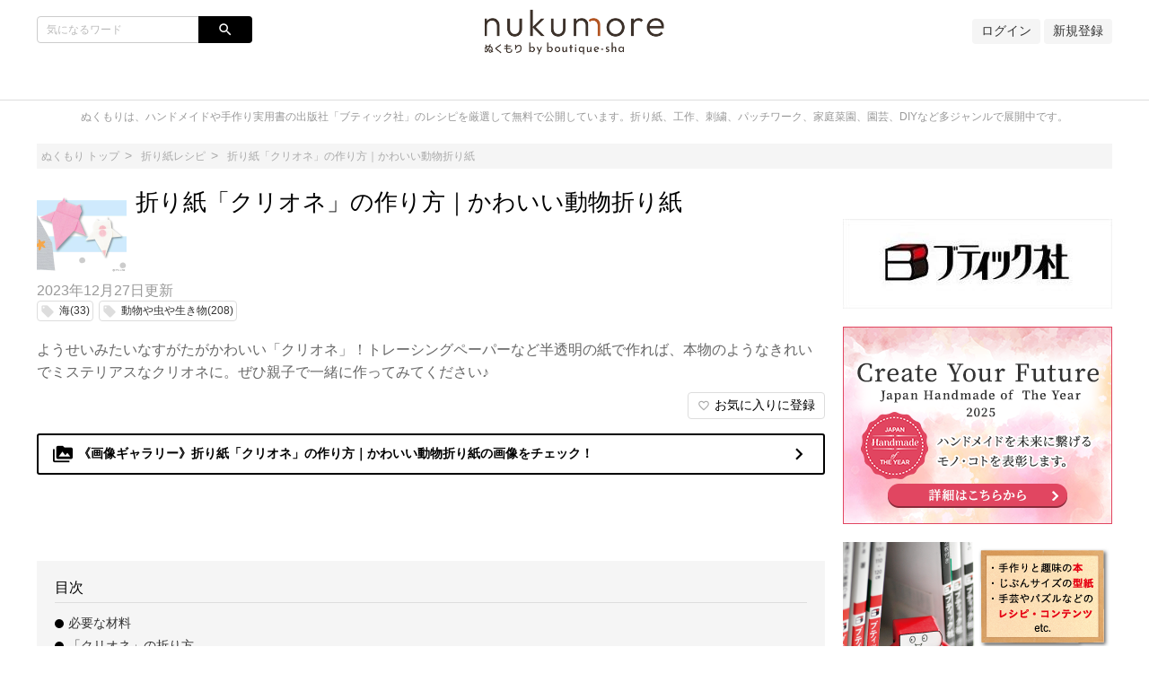

--- FILE ---
content_type: text/html;charset=utf-8
request_url: https://nukumore.jp/articles/3826
body_size: 16533
content:
<!DOCTYPE html>
<!-- /html/articles/articles.html -->
<html lang="ja">
<head>

		<!-- GA4 -->
<!-- Global site tag (gtag.js) - Google Analytics -->
<script async src="https://www.googletagmanager.com/gtag/js?id=G-Q5WEJQFKW9"></script>
<script>
  window.dataLayer = window.dataLayer || [];
  function gtag(){dataLayer.push(arguments);}
  gtag('js', new Date());

  gtag('config', 'G-Q5WEJQFKW9');
</script>
<!-- GA4 -->

<!-- Bing WMT -->
<meta name="msvalidate.01" content="B3E9E40179FBE6E3287513BEC583EAE6" />
<!-- End Bing WMT -->

<!-- fourm -->

<!-- End !-- GA4 -->
<!-- Global site tag (gtag.js) - Google Analytics -->
<script async src="https://www.googletagmanager.com/gtag/js?id=G-Q5WEJQFKW9"></script>
<script>
  window.dataLayer = window.dataLayer || [];
  function gtag(){dataLayer.push(arguments);}
  gtag('js', new Date());

  gtag('config', 'G-Q5WEJQFKW9');
</script>
<!-- GA4 -->

<!-- Bing WMT -->
<meta name="msvalidate.01" content="B3E9E40179FBE6E3287513BEC583EAE6" />
<!-- End Bing WMT -->

<!-- fourm pc all-->
  <script type="application/javascript" src="//anymind360.com/js/5516/ats.js"></script>
  <script async src="https://securepubads.g.doubleclick.net/tag/js/gpt.js"></script>
  <script>
    window.googletag = window.googletag || {cmd: []};
    googletag.cmd.push(function() {


      googletag.defineSlot('/83555300,21704316763/ibridge/nukumore/JP_nku_pc_article_billboard', [[970, 250], [728, 90], [1, 1], [980, 250]], 'JP_nku_pc_article_billboard').addService(googletag.pubads());
      googletag.defineSlot('/83555300,21704316763/ibridge/nukumore/JP_nku_pc_article_right_1st', [[300, 250], [1, 1]] , 'JP_nku_pc_article_right_1st').addService(googletag.pubads());
      googletag.defineSlot('/83555300,21704316763/ibridge/nukumore/JP_nku_pc_article_right_2nd', [[300, 250], [1, 1]] , 'JP_nku_pc_article_right_2nd').addService(googletag.pubads());
      googletag.defineSlot('/83555300,21704316763/ibridge/nukumore/JP_nku_pc_article_right_3th', [[300, 250], [1, 1], [300, 600]], 'JP_nku_pc_article_right_3th').addService(googletag.pubads());
      googletag.defineSlot('/83555300,21704316763/ibridge/nukumore/JP_nku_pc_article_right_4th', [[300, 250], [1, 1], [300, 600]], 'JP_nku_pc_article_right_4th').addService(googletag.pubads());
      googletag.defineSlot('/83555300,21704316763/ibridge/nukumore/JP_nku_pc_article_right_5th', [[300, 250], [1, 1], [300, 600]],'JP_nku_pc_article_right_5th').addService(googletag.pubads());
      googletag.defineSlot('/83555300,21704316763/ibridge/nukumore/JP_nku_pc_article_right_6th', [[300, 250], [1, 1],[300, 600]], 'JP_nku_pc_article_right_6th').addService(googletag.pubads());
      googletag.defineSlot('/83555300,21704316763/ibridge/nukumore/JP_nku_pc_article_undertitle', [[300, 250], [728, 90], [1, 1], [336, 280], 'fluid'], 'JP_nku_pc_article_undertitle').addService(googletag.pubads());
      googletag.defineSlot('/83555300,21704316763/ibridge/nukumore/JP_nku_pc_article_underarticle_right', [[300, 250], [1, 1], [336, 280]], 'JP_nku_pc_article_underarticle_right').addService(googletag.pubads());
      googletag.defineSlot('/83555300,21704316763/ibridge/nukumore/JP_nku_pc_article_underarticle_left', [[336, 280], [1, 1], [300, 250]], 'JP_nku_pc_article_underarticle_left').addService(googletag.pubads());
      googletag.defineSlot('/83555300,21704316763/ibridge/nukumore/JP_nku_pc_all_footer', [[728, 90], [1, 1],[970, 90]], 'JP_nku_pc_all_footer').addService(googletag.pubads());

      googletag.pubads().enableSingleRequest();
      googletag.pubads().collapseEmptyDivs();
      googletag.enableServices();
    });
  </script>
</head>
<!-- End fourm pc all-->

<!-- fourm recommend-->
<script type="text/javascript">
window._taboola = window._taboola || [];
_taboola.push({article:'auto'});
!function (e, f, u, i) {
if (!document.getElementById(i)){
e.async = 1;
e.src = u;
e.id = i;
f.parentNode.insertBefore(e, f);
}
}(document.createElement('script'),
document.getElementsByTagName('script')[0],
'//cdn.taboola.com/libtrc/fourm-nukumore/loader.js',
'tb_loader_script');
if(window.performance && typeof window.performance.mark == 'function')
{window.performance.mark('tbl_ic');}
</script>
<!-- End fourm recommend-->

	<meta charset="UTF-8">
	<meta http-equiv="X-UA-Compatible" content="IE=edge">
	<meta name="viewport" content="width=device-width, initial-scale=1">

	

	<!-- SEO -->
	
	<meta name="description" content="ようせいみたいなすがたがかわいい「クリオネ」！トレーシングペーパーなど半透明の紙で作れば、本物のようなきれいでミステリアスなクリオネに。ぜひ親子で一緒に作ってみてください♪">
	<title>折り紙「クリオネ」の作り方｜かわいい動物折り紙｜ぬくもり</title>

	<!--markUp start-->
	<script type="application/ld+json">
		{
    "@context": "http://schema.org",
    "@type": "BreadcrumbList",
    "itemListElement": [
        {
            "@type": "ListItem",
            "position": 1,
            "name": "ぬくもり",
            "item": "https://nukumore.jp"
        },
        {
            "@type": "ListItem",
            "position": 2,
            "name": "折り紙「クリオネ」の作り方｜かわいい動物折り紙",
            "item": "https://nukumore.jp/articles/3826"
        }
    ],
    "image": {
        "@type": "ImageObject",
        "url": "https://nukumore.jp/data/img/articleMainImg/number/3826/thumb_lg_lbs4195_p17_main_0_1697695446.jpeg",
        "width": "696",
        "height": "696"
    },
    "description": "ようせいみたいなすがたがかわいい「クリオネ」！トレーシングペーパーなど半透明の紙で作れば、本物のようなきれいでミステリアスなクリオネに。ぜひ親子で一緒に作ってみてください♪"
}
	</script>
	<!--markUp end-->

	<!-- Facebook OGP -->
	<meta property="og:locale" content="ja_JP">
	<meta property="og:title" content="折り紙「クリオネ」の作り方｜かわいい動物折り紙">
	<meta property="og:type" content="website">
	<meta property="og:url" content="https://nukumore.jp/articles/3826">
	<meta property="og:description" content="ようせいみたいなすがたがかわいい「クリオネ」！トレーシングペーパーなど半透明の紙で作れば、本物のようなきれいでミステリアスなクリオネに。ぜひ親子で一緒に作ってみてください♪">
	<meta property="og:site_name" content="折り紙「クリオネ」の作り方｜かわいい動物折り紙">

	<!--snsSiteImg start-->
	<meta property="og:image" content="https://nukumore.jp/data/img/articleMainImg/number/3826/lbs4195_p17_main_0_1697695446.jpeg">
	<!--snsSiteImg end-->

	<!-- Twitter Cards -->
	<meta name="twitter:site" content="@">
	<meta name="twitter:card" content="summary_large_image">
	<meta name="twitter:title" content="折り紙「クリオネ」の作り方｜かわいい動物折り紙">
	<meta name="twitter:creator" content="@">
	<meta name="twitter:domain" content="nukumore.jp">

	<!--snsSiteImg start-->
	<meta name="twitter:image:src" content="https://nukumore.jp/data/img/articleMainImg/number/3826/lbs4195_p17_main_0_1697695446.jpeg">
	<!--snsSiteImg end-->

	<!-- モダンブラウザ用favicon -->
	<link rel="icon" type="image/png" href="/data/img/common/faviconImg.ico">

	<!-- touchイメージ -->
	<link rel="apple-touch-icon" sizes="306x306" href="/data/img/common/touchImg.png">

	<!-- CSS -->
	<link href="https://fonts.googleapis.com/icon?family=Material+Icons" rel="stylesheet">
	<link rel="stylesheet" media="screen" href="/css/common.css?20220329">
	<script>
		// Microsoftのブラウザ対策
		var ua_text = window.navigator.userAgent.toLowerCase();
		if ((ua_text.indexOf('msie') != -1 || ua_text.indexOf('trident') != -1) || ua_text.indexOf('edge') != -1){
			document.write('<link ' + 'rel="stylesheet" media="screen" href="/css/common-ms.css">');
		}
	</script>
	<link rel="stylesheet" media="screen" href="/data/css/design.css">
	<link rel="stylesheet" media="screen" href="/css/plug-in/sweetalert2.min.css">

	<link rel='stylesheet' media='screen' href='/data/css/custom.css'>

	<!-- JS -->
	<script src="/js/jquery-1.12.4.js"></script>
	<script src="/js/common.js"></script>
	<script src="/js/plug-in/promise-7.0.4.min.js"></script>
	<script src="/js/plug-in/sweetalert2.min.js"></script>

	<!-- RSS -->
	<link rel="alternate" type="application/rss+xml" title="折り紙「クリオネ」の作り方｜かわいい動物折り紙｜ぬくもり" href="https://nukumore.jp/articles/newest.rss" />

	<!-- GA -->
	<!-- Global site tag (gtag.js) - Google Analytics -->
<script async src="https://www.googletagmanager.com/gtag/js?id=UA-97456286-1"></script>
<script>
  window.dataLayer = window.dataLayer || [];
  function gtag(){dataLayer.push(arguments);}
  gtag('js', new Date());

  gtag('config', 'UA-97456286-1');
</script>

	<script src="/js/application-11196fc3a3780722d3561309e09fd0de2f8c62420c38111bad5358c29255cdb3.js"></script>
	<meta name="p:domain_verify" content="365bb33cc1184c83ab47d20102d0a1dd"/>

<!-- GTM for Clarity -->
<!-- Google Tag Manager -->
<script>(function(w,d,s,l,i){w[l]=w[l]||[];w[l].push({'gtm.start':
new Date().getTime(),event:'gtm.js'});var f=d.getElementsByTagName(s)[0],
j=d.createElement(s),dl=l!='dataLayer'?'&l='+l:'';j.async=true;j.src=
'https://www.googletagmanager.com/gtm.js?id='+i+dl;f.parentNode.insertBefore(j,f);
})(window,document,'script','dataLayer','GTM-PJLVDQ5');</script>
<!-- End Google Tag Manager -->


	<!--ampLinkTag start-->
	<link rel="amphtml" href="https://nukumore.jp/articles/3826/amp">
	<!--ampLinkTag end-->

<!-- Facebook いいねボタン -->
<script>(function(d, s, id) {
  var js, fjs = d.getElementsByTagName(s)[0];
  if (d.getElementById(id)) return;
  js = d.createElement(s); js.id = id;
  js.src = 'https://connect.facebook.net/ja_JP/sdk.js#xfbml=1&version=v3.0';
  fjs.parentNode.insertBefore(js, fjs);
}(document, 'script', 'facebook-jssdk'));</script>

	<!--readMore-->
	<script src="/js/readmore.min.js"></script>
	<script>
		$(function () {
			var urlParam = location.hash;
			if(urlParam == ""){
				var flag = '';
				if(flag){
					$('article').readmore({
						speed: 1000,
						collapsedHeight: 0,
						moreLink: '<a href="#">続きを読む</a>',
						lessLink: '<a href="#">閉じる</a>'
					});
				}
			}
		});
		function openNext(){
			$('article:nth-of-type(1)').readmore('destroy');
		}
	</script>
	<!--readMore-->

</head>
<body id="pagetop">

	<!-- Fourm -->
<script src="//cdn.gmossp-sp.jp/ads/loader.js?space_id=g938139" charset="utf-8" language="JavaScript"></script>
<script language='javascript'>
    gmossp_forsp.ad('g938139');
</script>
<!-- End Fourm -->

<!-- GTM for Clarity -->
<!-- Google Tag Manager (noscript) -->
<noscript><iframe src="https://www.googletagmanager.com/ns.html?id=GTM-PJLVDQ5"
height="0" width="0" style="display:none;visibility:hidden"></iframe></noscript>
<!-- End Google Tag Manager (noscript) -->

	<div class="site_container">

		

		<!-- ヘッダー -->
		<header>
	<div class="header" id="header">
		<div class="common_inner">
			<div class="header_set">
				<div class="header_item header_item_l">
					<div class="drawer_menu_btn" id="drawer_btn">
						<div class="drawer_menu_icon"><span></span><span></span><span></span></div>
						<span class="drawer_menu_btn_label">MENU</span>
					</div>
					<div class="header_search">
						<form action="/articles/search" accept-charset="UTF-8" method="get">
							<div class="search_frame">
								<div class="search_txt"><input type="text" class="search" name="search" id="keyword" value="" placeholder="気になるワード"></div>
								<div class="search_btn"><input type="submit" value="search" name="search_btn" id="search_btn" class="material-icons"></div>
							</div>
						</form>
						
					</div>
				</div>
				<div class="header_item header_item_c">
					<div class="header_item_c_inner">
						<!--siteLogo start-->
						<a href="https://nukumore.jp"><img class="logo-img logo-image-image" alt="ぬくもり" src="/data/img/common/logoImg.png"></a>
						<!--siteLogo end-->
					</div>
				</div>
				<div class="header_item header_item_r right">
					<!-- ヘッダー右 -->
					<!--login start-->
					<a href="/member/signin">ログイン</a>
					<!--login end-->
					<!--accountRegister start-->
					<a href="/member/register">新規登録</a>
					<!--accountRegister end-->
					
				</div>
			</div>

<div class='widget'>    <!-- /83555300/ibridge/nukumore/JP_nku_pc_article_billboard -->
<div id='JP_nku_pc_article_billboard' style='min-width: 728px; min-height: 90px;'>
    <script>
      googletag.cmd.push(function() { googletag.display('JP_nku_pc_article_billboard'); });
    </script>
  </div></div>

		</div>
	</div>
</header>


<!-- ドロワーメニュー -->
<div class="drawer_menu hide" id="drawer_menu">
	<!-- 検索 -->
	<div class="drawer_menu_header">
		<div class="drawer_menu_header_title">MENU</div>
		<form action="/articles/search" accept-charset="UTF-8" method="get">
			<div class="search_frame">
					<div class="search_txt"><input type="text" class="search" name="search" id="keyword" value="" placeholder="気になるワード"></div>
				<div class="search_btn"><input type="submit" value="search" name="search_btn" id="search_btn" class="material-icons"></div>
			</div>
		</form>
	</div>
	<!-- カテゴリーメニュー -->
	<div class="category_list_set">
	<!--login start-->
	<a class="category_list_item category_list_item_pc" href="/member/signin">
		<div class="category_list_item_inner">
			<div class="category_list_item_icon"></div>
			<div class="category_list_item_label"><span>ログイン</span></div>
		</div>
	</a>
	<!--login end-->
	<!--accountRegister start-->
	<a class="category_list_item category_list_item_pc" href="/member/register">
		<div class="category_list_item_inner">
			<div class="category_list_item_icon"></div>
			<div class="category_list_item_label"><span>新規登録</span></div>
		</div>
	</a>
	<!--accountRegister end-->
	
	<!-- Home -->
	<a class="category_list_item" href="https://nukumore.jp">
		<div class="category_list_item_inner">
			<div class="category_list_item_icon"><img src="/data/img/common/homeIconImg.png" alt=""></div>
			<div class="category_list_item_label"><span>Home</span></div>
		</div>
	</a>
	<!-- カテゴリ -->
	
	<a class="category_list_item" href="/ca302">
		<div class="category_list_item_inner">
			<div class="category_list_item_icon"><img src="/data/img/categories/iconImg_7.jpg" alt="" onerror="this.src='/img/common/arrowIconImg.png';"></div>
			<div class="category_list_item_label"><span>折り紙レシピ</span></div>
		</div>
	</a>
	

	<a class="category_list_item" href="/ca315">
		<div class="category_list_item_inner">
			<div class="category_list_item_icon"><img src="/data/img/categories/oldicon/934281d1-b5cd-47c6-8395-f49b8b88da6e.jpg" alt="" onerror="this.src='/img/common/arrowIconImg.png';"></div>
			<div class="category_list_item_label"><span>手作りレシピ</span></div>
		</div>
	</a>
	

	<a class="category_list_item" href="/ca303">
		<div class="category_list_item_inner">
			<div class="category_list_item_icon"><img src="/data/img/categories/oldicon/182a0c2c-a239-4043-b995-0bb89e0100ff.jpg" alt="" onerror="this.src='/img/common/arrowIconImg.png';"></div>
			<div class="category_list_item_label"><span>工作レシピ</span></div>
		</div>
	</a>
	

	<a class="category_list_item" href="/diy">
		<div class="category_list_item_inner">
			<div class="category_list_item_icon"><img src="/data/img/categories/iconImg_115.jpg" alt="" onerror="this.src='/img/common/arrowIconImg.png';"></div>
			<div class="category_list_item_label"><span>DIYレシピ・住まい</span></div>
		</div>
	</a>
	

	<a class="category_list_item" href="/gardening">
		<div class="category_list_item_inner">
			<div class="category_list_item_icon"><img src="/data/img/categories/iconImg_90.jpg" alt="" onerror="this.src='/img/common/arrowIconImg.png';"></div>
			<div class="category_list_item_label"><span>園芸レシピ</span></div>
		</div>
	</a>
	

	<a class="category_list_item" href="/game">
		<div class="category_list_item_inner">
			<div class="category_list_item_icon"><img src="/data/img/categories/iconImg_120.jpg" alt="" onerror="this.src='/img/common/arrowIconImg.png';"></div>
			<div class="category_list_item_label"><span>ホビー</span></div>
		</div>
	</a>
	

	<a class="category_list_item" href="/book">
		<div class="category_list_item_inner">
			<div class="category_list_item_icon"><img src="/data/img/categories/oldicon/89a4cdb7-4aee-40aa-be5a-bb07e13d49df.jpg" alt="" onerror="this.src='/img/common/arrowIconImg.png';"></div>
			<div class="category_list_item_label"><span>本の紹介</span></div>
		</div>
	</a>
	

	<!-- カテゴリ一覧 -->
	<a class="category_list_item" href="https://nukumore.jp/category_list">
		<div class="category_list_item_inner">
			<div class="category_list_item_icon"><img src="/img/common/arrowIconImg.png" alt=""></div>
			<div class="category_list_item_label"><span>カテゴリ一覧</span></div>
		</div>
	</a>
	<!-- ページ -->
	
</div>

</div>
<div class="drawer_wall" id="drawer_wall"></div>

<div class="site_description">
	<div class="common_inner">ぬくもりは、ハンドメイドや手作り実用書の出版社「ブティック社」のレシピを厳選して無料で公開しています。折り紙、工作、刺繍、パッチワーク、家庭菜園、園芸、DIYなど多ジャンルで展開中です。</div>
</div>

<!-- アドセンスがはみ出る対策 -->
<div class="common_inner" style="height: 1px;">
	<div class="layout_set" style="height: 1px;">
		<div class="layout_one left_menu" style="height: 1px;"></div>
		<div class="layout_one center_content" id="center_wrap" style="height: 1px;"></div>
		<div class="layout_one right_menu" style="height: 1px;"></div>
	</div>
</div>
<script>
	// 中央カラムの横幅を取得
	var center_wrap_w = $('#center_wrap').width();
	// PC版記事ページでは左カラムがないので、その分をプラスする
	var target_url = location.href;
	if (target_url.indexOf('/articles/') != -1 && center_wrap_w > 600){
		center_wrap_w += 200;
	}
	// 調整用CSSを生成
	var adjust_css = '';
	// 開始タグ
	adjust_css += '<style' + '>';
	// 中央カラムの横幅を固定
	adjust_css += '.center_content { width: ' + center_wrap_w + 'px; }';
	// 大枠のレイアウトを一時的に破棄
	adjust_css += '.layout_set { width: auto; }';
	// 閉じタグ
	adjust_css += '</style' + '>';
	// 調整用CSSを出力
	document.write(adjust_css);
</script>


		<!-- メイン -->
		<div class="main">
			<div class="common_inner">

				<!-- パンくず -->
				<!-- パンくず -->
<div class="breadcrumb">
	<ul>
		<li><a href="https://nukumore.jp"><span>ぬくもり トップ</span></a></li>
		
		<li><a href="https://nukumore.jp/ca302"><span>折り紙レシピ</span></a></li>
		

		<li><a href=""><span>折り紙「クリオネ」の作り方｜かわいい動物折り紙</span></a></li>
		
	</ul>
</div>

				<!-- カラムレイアウト -->
				<div class="layout_set">

					<!-- 左カラムなし -->

					<!-- 中カラム -->
					<div class="layout_one center_content">

						
						

						<!-- 記事詳細 START -->
						<div class="article_detail">
							<!-- 記事情報 -->
							<!-- 記事ヘッダー -->
							<div class="article_header">
								<div class="article_header_thumbnail">
									<img class="img-rounded" src="https://nukumore.jp/data/img/articleMainImg/number/3826/thumb_lg_lbs4195_p17_main_0_1697695446.jpeg" alt="折り紙「クリオネ」の作り方｜かわいい動物折り紙" onerror="this.src='https://nukumore.jp/data/img/common/noImage.png';">
								</div>
								<div class="article_header_text">
									<h1 class="title_l">折り紙「クリオネ」の作り方｜かわいい動物折り紙</h1>
								</div>
							</div><!-- /.article_header -->

							

							<div class="article_info">
								<div class="article_info_date"><span>2023年12月27日</span>更新</div>
								<div class="article_info_tag">
									
									<a class="tag_item" href="https://nukumore.jp/keyword/968">
										<i class="material-icons">local_offer</i>
										<span class="tag_label">海(33)</span>
									</a>
									

									<a class="tag_item" href="https://nukumore.jp/keyword/7">
										<i class="material-icons">local_offer</i>
										<span class="tag_label">動物や虫や生き物(208)</span>
									</a>
									
								</div>
							</div><!-- /.article_info -->

							

							<!-- 記事サマリー -->
							<p class="article_header_description">ようせいみたいなすがたがかわいい「クリオネ」！トレーシングペーパーなど半透明の紙で作れば、本物のようなきれいでミステリアスなクリオネに。ぜひ親子で一緒に作ってみてください♪</p>

							<!-- 記事メイン -->
							<div class="article_body">
								

								<!--memberContents_logout start-->
								<div class="right">
									<button id="favoriteButton" onclick="favoriteButton_login()"><i class="material-icons">favorite_border</i><span class="inline_label">お気に入りに登録</span></button>
								</div>
								<!--memberContents_logout end-->

								<!--image_gallery start-->

										<a
											href="https://nukumore.jp/articles/gallery/3826/1" class="article_galleryLink"
											style="color: #000000; border-color: #000000"
										>
											<span class="material-icons">perm_media</span>
											《画像ギャラリー》折り紙「クリオネ」の作り方｜かわいい動物折り紙の画像をチェック！
											<span class="material-icons article_galleryLink__after">
												navigate_next
											</span>
										</a>

										<style>
											.article_galleryLink:hover {
												color: white !important;
												background-color: #000000;
											}
										</style>

								<!--image_gallery end-->



								<!-- SNSボタン -->
								<div class="social_btn_set">

	

	

	


</div>



								<div class='widget'> <!-- /83555300/ibridge/nukumore/JP_nku_pc_article_undertitle -->
<div id='JP_nku_pc_article_undertitle' style='min-width: 300px; min-height: 90px;'>
    <script>
      googletag.cmd.push(function() { googletag.display('JP_nku_pc_article_undertitle'); });
    </script>
  </div></div>
								

								<!-- 目次 -->
								<!--article_header_outline start-->
								<div class="header_outline">
									<h2 class="header_outline_title">目次</h2>
									<ul class="header_outline_set">
										
										
										<li class="header_outline_item"><a href="#outline1">必要な材料</a></li>
										

										<li class="header_outline_item"><a href="#outline4">「クリオネ」の折り方</a></li>
										

										<li class="header_outline_item"><a href="?3826&page=3#outline41">本「かわいいいきものおりがみ」の紹介</a></li>
										

										<li class="header_outline_item"><a href="?3826&page=3#outline44">折り紙のレシピをもっと見たい方におすすめ！</a></li>
										
									</ul>
								</div>
								<!--article_header_outline end-->



								<!-- 記事本文 -->
								<div id="article-contents">
									<article>
										<!-- contentType5: 画像コンテンツ -->
<div class="cont_m image_content  center">

	<div class="image_content_head">
		<img data-type="image" src="/data/img/articleContents/number/3826/lbs4195_p17_main_1_1697695515.jpeg" alt="" class="article_image">
		
	</div>

	<!--extraText1 start-->
		<div class="image_content_comment">
			<p data-type="extraText1"></p>
		</div>
	<!--extraText1 end-->

</div>
<!--headerType_0 start-->
	<!-- contentType1: 見出しコンテンツ(通常見出し) -->
	<h2 data-type="text" class="title_1" id="outline1">
		<div class="title_left">必要な材料</div>
		<div class="title_right" data-type="extraText1"></div>
	</h2>
<!--headerType_0 end-->

<div class="cont_l">

	<p data-type="text">使うおりがみ 1まい<br>
<br>
・うすピンク（1/2を1まい）<br>
トレーシングペーパーでおると、透明感のあるしあがりになるよ。</p>

</div>
<!-- contentType5: 画像コンテンツ -->
<div class="cont_m image_content  center">

	<div class="image_content_head">
		<img data-type="image" src="/data/img/articleContents/number/3826/lbs4195_p17_map_2_1697695617.jpeg" alt="" class="article_image">
		
	</div>

	<!--extraText1 start-->
		<div class="image_content_comment">
			<p data-type="extraText1"></p>
		</div>
	<!--extraText1 end-->

</div>
<!--headerType_0 start-->
	<!-- contentType1: 見出しコンテンツ(通常見出し) -->
	<h2 data-type="text" class="title_1" id="outline4">
		<div class="title_left">「クリオネ」の折り方</div>
		<div class="title_right" data-type="extraText1"></div>
	</h2>
<!--headerType_0 end-->

<div class="cont_l">

	<p data-type="text">01 おりすじをつける。うらがえす</p>

</div>
<!-- contentType5: 画像コンテンツ -->
<div class="cont_m image_content  center">

	<div class="image_content_head">
		<img data-type="image" src="/data/img/articleContents/number/3826/lbs4195_p17_flow_1_1697695699.jpeg" alt="" class="article_image">
		
	</div>

	<!--extraText1 start-->
		<div class="image_content_comment">
			<p data-type="extraText1"></p>
		</div>
	<!--extraText1 end-->

</div>
<div class="cont_l">

	<p data-type="text">02 おりすじをつける。うらがえす</p>

</div>
<!-- contentType5: 画像コンテンツ -->
<div class="cont_m image_content  center">

	<div class="image_content_head">
		<img data-type="image" src="/data/img/articleContents/number/3826/lbs4195_p17_flow_2_1697695735.jpeg" alt="" class="article_image">
		
	</div>

	<!--extraText1 start-->
		<div class="image_content_comment">
			<p data-type="extraText1"></p>
		</div>
	<!--extraText1 end-->

</div>
<div class="cont_l">

	<p data-type="text">03 おりすじをつける。</p>

</div>
<!-- contentType5: 画像コンテンツ -->
<div class="cont_m image_content  center">

	<div class="image_content_head">
		<img data-type="image" src="/data/img/articleContents/number/3826/lbs4195_p17_flow_3_1697695854.jpeg" alt="" class="article_image">
		
	</div>

	<!--extraText1 start-->
		<div class="image_content_comment">
			<p data-type="extraText1"></p>
		</div>
	<!--extraText1 end-->

</div>
<div class="cont_l">

	<p data-type="text">04 おりすじにそって引きよせるようにおりたたむ。</p>

</div>
<!-- contentType5: 画像コンテンツ -->
<div class="cont_m image_content  center">

	<div class="image_content_head">
		<img data-type="image" src="/data/img/articleContents/number/3826/lbs4195_p17_flow_4_1697695910.jpeg" alt="" class="article_image">
		
	</div>

	<!--extraText1 start-->
		<div class="image_content_comment">
			<p data-type="extraText1"></p>
		</div>
	<!--extraText1 end-->

</div>
<div class="cont_l">

	<p data-type="text">05</p>

</div>
<!-- contentType5: 画像コンテンツ -->
<div class="cont_m image_content  center">

	<div class="image_content_head">
		<img data-type="image" src="/data/img/articleContents/number/3826/lbs4195_p17_flow_5_1697695949.jpeg" alt="" class="article_image">
		
	</div>

	<!--extraText1 start-->
		<div class="image_content_comment">
			<p data-type="extraText1"></p>
		</div>
	<!--extraText1 end-->

</div>
<div class="cont_l">

	<p data-type="text">06 中をひらいて、ついてくる紙を三角につぶすようにおる。</p>

</div>
<!-- contentType5: 画像コンテンツ -->
<div class="cont_m image_content  center">

	<div class="image_content_head">
		<img data-type="image" src="/data/img/articleContents/number/3826/lbs4195_p17_flow_6_1697696036.jpeg" alt="" class="article_image">
		
	</div>

	<!--extraText1 start-->
		<div class="image_content_comment">
			<p data-type="extraText1"></p>
		</div>
	<!--extraText1 end-->

</div>
<div class="cont_l">

	<p data-type="text">07 段おりにする。</p>

</div>
<!-- contentType5: 画像コンテンツ -->
<div class="cont_m image_content  center">

	<div class="image_content_head">
		<img data-type="image" src="/data/img/articleContents/number/3826/lbs4195_p17_flow_7_1697696081.jpeg" alt="" class="article_image">
		
	</div>

	<!--extraText1 start-->
		<div class="image_content_comment">
			<p data-type="extraText1"></p>
		</div>
	<!--extraText1 end-->

</div>
<div class="cont_l">

	<p data-type="text">08 むこう側におりすじをつける。</p>

</div>
									</article>
								</div>
								<div class="pagenation">
	
	<span class="pagenation_item current">1</span>
	
	<a rel="next" href="?3826&page=2" class="pagenation_item">2</a>
	

	<a rel="next" href="?3826&page=3" class="pagenation_item">3</a>
	
</div>

								<div class='widget'><div id="taboola-below-article-thumbnails"></div>
<script type="text/javascript">
window._taboola = window._taboola || [];
_taboola.push({
mode: 'alternating-thumbnails-a',
container: 'taboola-below-article-thumbnails',
placement: 'Below Article Thumbnails',
target_type: 'mix'
});
</script></div>
								

								<!-- SNSボタン -->
								<div class="social_area">
									<div class="social_btn_area maBottom20">
										<!--shereBottom start-->
										<p class="social-font"></p>
										<div class="social_btn_set">

	

	

	


</div>

										<!--shereBottom end-->
									</div>

									

									
								</div>


								
								<div class='widget_double'><div class='widget'><!-- /83555300/ibridge/nukumore/JP_nku_pc_article_underarticle_left -->
<div id='JP_nku_pc_article_underarticle_left' style='min-width: 300px; min-height: 250px;'>
    <script>
      googletag.cmd.push(function() { googletag.display('JP_nku_pc_article_underarticle_left'); });
    </script>
  </div></div><div class='widget'><!-- /83555300/ibridge/nukumore/JP_nku_pc_article_underarticle_right -->
<div id='JP_nku_pc_article_underarticle_right' style='min-width: 300px; min-height: 250px;'>
    <script>
      googletag.cmd.push(function() { googletag.display('JP_nku_pc_article_underarticle_right'); });
    </script>
  </div></div></div>

								<div class="cont_l">
	<p data-type="text"></p>
	<div class="backColor">

		<div class="title_m">あわせて読む</div>

		<div class="block_area">
			<div class="card_layout_set">

				
					<div class="list_item cont_s_p">
						<div class="list_thumbnail">
							<a href="https://nukumore.jp/articles/3310">
								<img src="https://nukumore.jp/data/img/articleMainImg/number/3310/thumb_lg_lbs4195_p18_main_0_1659588076.jpeg" alt="海の生き物折り紙「タコとイカ」の作り方" onerror="this.src='https://nukumore.jp/data/img/common/noImage.png';">
							</a>
						</div>
						<div class="list_body">
							<div class="list_title_bu">
								<a href="https://nukumore.jp/articles/3310">海の生き物折り紙「タコとイカ」の作り方</a>
							</div>
						</div>
					</div>
					

					<div class="list_item cont_s_p">
						<div class="list_thumbnail">
							<a href="https://nukumore.jp/articles/3265">
								<img src="https://nukumore.jp/data/img/articleMainImg/number/3265/thumb_lg_lbs4449_p4_main_0_1658290163.jpeg" alt="折り紙手芸「海がめ」の作り方" onerror="this.src='https://nukumore.jp/data/img/common/noImage.png';">
							</a>
						</div>
						<div class="list_body">
							<div class="list_title_bu">
								<a href="https://nukumore.jp/articles/3265">折り紙手芸「海がめ」の作り方</a>
							</div>
						</div>
					</div>
					

			</div>
		</div>

	</div>
</div>


								<!--writerTag start-->
								<div class="title_m">この記事のライター</div>
								<div class="profile_set">
									<div class="profile_thumbnail">
										<a href="https://nukumore.jp/users/1">
											<img class="media-object" alt="ぬくもり編集部" src="/data/img/users/1/thumb_lg_iconImg.jpg" onerror="this.src='https://nukumore.jp/data/img/common/noImage.png';">
										</a>
									</div>
									<div class="profile_text">
										<a class="authorname" href="https://nukumore.jp/users/1">ぬくもり編集部</a>
										<p></p>
									</div>

								</div>
								<!--writerTag end-->

								
								


								<!--relationKeywordTag start-->
								<!-- 関連するキーワード -->
								<div class="cont_m">
									<div class="title_m">関連するキーワード</div>
									<div class="tag_set detail_relate">
										
										<a href="https://nukumore.jp/keyword/7" class="tag_item"><i class="material-icons">local_offer</i><span class="tag_label">動物や虫や生き物</span></a>
										

										<a href="https://nukumore.jp/keyword/968" class="tag_item"><i class="material-icons">local_offer</i><span class="tag_label">海</span></a>
										
									</div>
								</div>
								<!--relationKeywordTag end-->

								
								

								<!--relationArticleTag start-->
								<!-- 関連記事 -->
								<div class="cont_m">
									<div class="title_m">関連記事</div>
									<div class="block_area">
										<div class="card_layout_set">


<div class="list_item">
	<div class="list_thumbnail">
		<a href="https://nukumore.jp/articles/4429">
			<img src="https://nukumore.jp/data/img/articleMainImg/number/4429/thumb_lg_lbs8640_p45_main_0_1755493878.jpeg" alt="折り紙「ひつじ（未）」の折り方" onerror="this.src='https://nukumore.jp/data/img/common/noImage.png';">
		</a>
	</div>
	<div class="list_body">
    <!--title start--><div class="list_title"><h3 style="font-weight: normal;"><a href="https://nukumore.jp/articles/4429">折り紙「ひつじ（未）」の折り方</a></h3></div><!--title end-->
		<!--description start--><div class="list_description">動物を折り紙で作りましょう。羊毛のフワフワ感は、凹凸のある紙を使うことで再現しました！立体感が増し、大人っぽい素敵な作品に仕上がりますよ。</div><!--description end-->
		<!--info start-->
		<div class="list_info">
			
			<!--viewCount start--><span class="list_info_item"><span class="list_info_item_view_value">1623</span><span class="list_info_item_view_unit">views</span></span><!--viewCount end-->
			
			<!--category start--><span class="list_info_item"><a href="/ca322" class="list_info_item_category">折り紙　動物・生き物・こん虫</a></span><!--category end-->

		</div>
		<!--info end-->
		<!--time start-->
		<div class="list_info list_time">
			<!--updateDateTime start--><span class="list_info_item">更新: 2025-08-21 12:00:00</span><!--updateDateTime end-->
			
		</div>
		<!--time end-->
		<!--keyWord start-->
		<div class="tag_set">
			<a href="https://nukumore.jp/keyword/7" class="tag_item"><i class="material-icons">local_offer</i><span class="tag_label">動物や虫や生き物</span></a>
<a href="https://nukumore.jp/keyword/92" class="tag_item"><i class="material-icons">local_offer</i><span class="tag_label">脳活性</span></a>
<a href="https://nukumore.jp/keyword/916" class="tag_item"><i class="material-icons">local_offer</i><span class="tag_label">立体</span></a>
		</div>
		<!--keyWord end-->
	</div>
</div>


<div class="list_item">
	<div class="list_thumbnail">
		<a href="https://nukumore.jp/articles/4421">
			<img src="https://nukumore.jp/data/img/articleMainImg/number/4421/thumb_lg_lbs8640_p55_main_0_1754444004.jpeg" alt="折り紙「いのしし」の作り方" onerror="this.src='https://nukumore.jp/data/img/common/noImage.png';">
		</a>
	</div>
	<div class="list_body">
    <!--title start--><div class="list_title"><h3 style="font-weight: normal;"><a href="https://nukumore.jp/articles/4421">折り紙「いのしし」の作り方</a></h3></div><!--title end-->
		<!--description start--><div class="list_description">飛び出したキバがとってもチャーミング！指先と脳を動かすことで脳トレ効果が期待できる折り紙のレシピです。干支の亥（いのしし）として、その年の置物として飾るのもいいですね。愛らしいデザインは、プレゼントにもぴったり。</div><!--description end-->
		<!--info start-->
		<div class="list_info">
			
			<!--viewCount start--><span class="list_info_item"><span class="list_info_item_view_value">1887</span><span class="list_info_item_view_unit">views</span></span><!--viewCount end-->
			
			<!--category start--><span class="list_info_item"><a href="/ca322" class="list_info_item_category">折り紙　動物・生き物・こん虫</a></span><!--category end-->

		</div>
		<!--info end-->
		<!--time start-->
		<div class="list_info list_time">
			<!--updateDateTime start--><span class="list_info_item">更新: 2025-08-13 12:00:00</span><!--updateDateTime end-->
			
		</div>
		<!--time end-->
		<!--keyWord start-->
		<div class="tag_set">
			<a href="https://nukumore.jp/keyword/7" class="tag_item"><i class="material-icons">local_offer</i><span class="tag_label">動物や虫や生き物</span></a>
<a href="https://nukumore.jp/keyword/92" class="tag_item"><i class="material-icons">local_offer</i><span class="tag_label">脳活性</span></a>
		</div>
		<!--keyWord end-->
	</div>
</div>


<div class="list_item">
	<div class="list_thumbnail">
		<a href="https://nukumore.jp/articles/4333">
			<img src="https://nukumore.jp/data/img/articleMainImg/number/4333/thumb_lg_lbs8591_p12_1_main_0_1745217819.jpeg" alt="伝承折り紙「午（うま）」の折り方 " onerror="this.src='https://nukumore.jp/data/img/common/noImage.png';">
		</a>
	</div>
	<div class="list_body">
    <!--title start--><div class="list_title"><h3 style="font-weight: normal;"><a href="https://nukumore.jp/articles/4333">伝承折り紙「午（うま）」の折り方 </a></h3></div><!--title end-->
		<!--description start--><div class="list_description">楽しみながら脳活性ができると大好評の、人気折り紙レシピシリーズ。伝承折り紙の角箱から折り上げる玩具の馬は、直線的でシンプルな形が特徴！折り紙は脳活性にも繋がると言われています。来年2026年の干支の午の折り方をいち早くマスターしましょう！</div><!--description end-->
		<!--info start-->
		<div class="list_info">
			
			<!--viewCount start--><span class="list_info_item"><span class="list_info_item_view_value">13326</span><span class="list_info_item_view_unit">views</span></span><!--viewCount end-->
			
			<!--category start--><span class="list_info_item"><a href="/ca322" class="list_info_item_category">折り紙　動物・生き物・こん虫</a></span><!--category end-->

		</div>
		<!--info end-->
		<!--time start-->
		<div class="list_info list_time">
			<!--updateDateTime start--><span class="list_info_item">更新: 2025-12-26 00:04:58</span><!--updateDateTime end-->
			
		</div>
		<!--time end-->
		<!--keyWord start-->
		<div class="tag_set">
			<a href="https://nukumore.jp/keyword/7" class="tag_item"><i class="material-icons">local_offer</i><span class="tag_label">動物や虫や生き物</span></a>
<a href="https://nukumore.jp/keyword/92" class="tag_item"><i class="material-icons">local_offer</i><span class="tag_label">脳活性</span></a>
<a href="https://nukumore.jp/keyword/441" class="tag_item"><i class="material-icons">local_offer</i><span class="tag_label">大人も楽しめる折り紙</span></a>
		</div>
		<!--keyWord end-->
	</div>
</div>


<div class="list_item">
	<div class="list_thumbnail">
		<a href="https://nukumore.jp/articles/4304">
			<img src="https://nukumore.jp/data/img/articleMainImg/number/4304/thumb_lg_lbs8591_p12_main_0_1742190387.jpeg" alt="干支の折り紙「お猿のかご屋さん（申）」の作り方" onerror="this.src='https://nukumore.jp/data/img/common/noImage.png';">
		</a>
	</div>
	<div class="list_body">
    <!--title start--><div class="list_title"><h3 style="font-weight: normal;"><a href="https://nukumore.jp/articles/4304">干支の折り紙「お猿のかご屋さん（申）」の作り方</a></h3></div><!--title end-->
		<!--description start--><div class="list_description">干支の折り紙から今回は申（さる）をご紹介します。ポーズを気どったお猿のかご屋さん。ムードメーカーな性格が表現されているようです。金銀を使ってお正月らしく豪華に仕上げましょう。
</div><!--description end-->
		<!--info start-->
		<div class="list_info">
			
			<!--viewCount start--><span class="list_info_item"><span class="list_info_item_view_value">1953</span><span class="list_info_item_view_unit">views</span></span><!--viewCount end-->
			
			<!--category start--><span class="list_info_item"><a href="/ca322" class="list_info_item_category">折り紙　動物・生き物・こん虫</a></span><!--category end-->

		</div>
		<!--info end-->
		<!--time start-->
		<div class="list_info list_time">
			<!--updateDateTime start--><span class="list_info_item">更新: 2025-03-26 12:00:00</span><!--updateDateTime end-->
			
		</div>
		<!--time end-->
		<!--keyWord start-->
		<div class="tag_set">
			<a href="https://nukumore.jp/keyword/7" class="tag_item"><i class="material-icons">local_offer</i><span class="tag_label">動物や虫や生き物</span></a>
<a href="https://nukumore.jp/keyword/441" class="tag_item"><i class="material-icons">local_offer</i><span class="tag_label">大人も楽しめる折り紙</span></a>
		</div>
		<!--keyWord end-->
	</div>
</div>


<div class="list_item">
	<div class="list_thumbnail">
		<a href="https://nukumore.jp/articles/4278">
			<img src="https://nukumore.jp/data/img/articleMainImg/number/4278/thumb_lg_K74_p34_main_0_1739782276.jpeg" alt="折り紙「ゴリラ」の作り方" onerror="this.src='https://nukumore.jp/data/img/common/noImage.png';">
		</a>
	</div>
	<div class="list_body">
    <!--title start--><div class="list_title"><h3 style="font-weight: normal;"><a href="https://nukumore.jp/articles/4278">折り紙「ゴリラ」の作り方</a></h3></div><!--title end-->
		<!--description start--><div class="list_description">とってもかしこいと言われているゴリラ。とがった肩と、長い腕がとくちょうだよ。迫力のある強そうなゴリラは、人気の折り紙作品の1つです。</div><!--description end-->
		<!--info start-->
		<div class="list_info">
			
			<!--viewCount start--><span class="list_info_item"><span class="list_info_item_view_value">2232</span><span class="list_info_item_view_unit">views</span></span><!--viewCount end-->
			
			<!--category start--><span class="list_info_item"><a href="/ca322" class="list_info_item_category">折り紙　動物・生き物・こん虫</a></span><!--category end-->

		</div>
		<!--info end-->
		<!--time start-->
		<div class="list_info list_time">
			<!--updateDateTime start--><span class="list_info_item">更新: 2025-03-06 15:07:23</span><!--updateDateTime end-->
			
		</div>
		<!--time end-->
		<!--keyWord start-->
		<div class="tag_set">
			<a href="https://nukumore.jp/keyword/7" class="tag_item"><i class="material-icons">local_offer</i><span class="tag_label">動物や虫や生き物</span></a>
<a href="https://nukumore.jp/keyword/472" class="tag_item"><i class="material-icons">local_offer</i><span class="tag_label">子どもに人気の折り紙</span></a>
		</div>
		<!--keyWord end-->
	</div>
</div>

</div>

									</div>
								</div>
								<!--relationArticleTag end-->

								
								

								<!-- 最新記事 -->
								<div class="cont_m">
									<div class="title_m">最新記事</div>
									<div class="block_area">
										<div class="card_layout_set">


<div class="list_item">
	<div class="list_thumbnail">
		<a href="https://nukumore.jp/articles/4542">
			<img src="https://nukumore.jp/data/img/articleMainImg/number/4542/thumb_lg_D83_book_1768221725.jpeg" alt="「丸シールで完成させる ドットシールパズル」（本の紹介）" onerror="this.src='https://nukumore.jp/data/img/common/noImage.png';">
		</a>
	</div>
	<div class="list_body">
    <!--title start--><div class="list_title"><h3 style="font-weight: normal;"><a href="https://nukumore.jp/articles/4542">「丸シールで完成させる ドットシールパズル」（本の紹介）</a></h3></div><!--title end-->
		<!--description start--><div class="list_description">本書は、様々なサイズの丸いイラストで構成されています。数字が書かれた丸には、本の後ろにあるシールシートから、同じ番号のシールを貼っていきましょう。シールシートはミシン目で切り離すことができるので、とても便利です。</div><!--description end-->
		<!--info start-->
		<div class="list_info">
			
			<!--viewCount start--><span class="list_info_item"><span class="list_info_item_view_value">71</span><span class="list_info_item_view_unit">views</span></span><!--viewCount end-->
			
			<!--category start--><span class="list_info_item"><a href="/book_kousaku_nokit" class="list_info_item_category">本│工作（キット以外）</a></span><!--category end-->

		</div>
		<!--info end-->
		<!--time start-->
		<div class="list_info list_time">
			<!--updateDateTime start--><span class="list_info_item">更新: 2026-01-24 12:00:00</span><!--updateDateTime end-->
			
		</div>
		<!--time end-->
		<!--keyWord start-->
		<div class="tag_set">
			<a href="https://nukumore.jp/keyword/976" class="tag_item"><i class="material-icons">local_offer</i><span class="tag_label">クイズなぞなぞ</span></a>
		</div>
		<!--keyWord end-->
	</div>
</div>


<div class="list_item">
	<div class="list_thumbnail">
		<a href="https://nukumore.jp/articles/4545">
			<img src="https://nukumore.jp/data/img/articleMainImg/number/4545/thumb_lg_YD45_p24_main_0_1768548797.jpeg" alt="野菜づくりのプロが答える！春のジャガイモづくり相談所" onerror="this.src='https://nukumore.jp/data/img/common/noImage.png';">
		</a>
	</div>
	<div class="list_body">
    <!--title start--><div class="list_title"><h3 style="font-weight: normal;"><a href="https://nukumore.jp/articles/4545">野菜づくりのプロが答える！春のジャガイモづくり相談所</a></h3></div><!--title end-->
		<!--description start--><div class="list_description">「枯れた」「実がつかない」「これ病気？」など野菜づくりに関するお悩みは千差万別。お悩みや疑問をその分野のエキスパートに相談して解決してみませんか。ここでは春のジャガイモ作りに関するあらゆるクエスチョンにお答えします！</div><!--description end-->
		<!--info start-->
		<div class="list_info">
			
			<!--viewCount start--><span class="list_info_item"><span class="list_info_item_view_value">112</span><span class="list_info_item_view_unit">views</span></span><!--viewCount end-->
			
			<!--category start--><span class="list_info_item"><a href="/gardening" class="list_info_item_category">園芸レシピ</a></span><!--category end-->

		</div>
		<!--info end-->
		<!--time start-->
		<div class="list_info list_time">
			<!--updateDateTime start--><span class="list_info_item">更新: 2026-01-23 12:00:00</span><!--updateDateTime end-->
			
		</div>
		<!--time end-->
		<!--keyWord start-->
		<div class="tag_set">
			<a href="https://nukumore.jp/keyword/904" class="tag_item"><i class="material-icons">local_offer</i><span class="tag_label">家庭菜園野菜</span></a>
<a href="https://nukumore.jp/keyword/990" class="tag_item"><i class="material-icons">local_offer</i><span class="tag_label">家庭菜園</span></a>
		</div>
		<!--keyWord end-->
	</div>
</div>


<div class="list_item">
	<div class="list_thumbnail">
		<a href="https://nukumore.jp/articles/4544">
			<img src="https://nukumore.jp/data/img/articleMainImg/number/4544/thumb_lg_bm1914_p10_main_0_1768547822.jpeg" alt="「チョコレートのトゥンカロン」の作り方" onerror="this.src='https://nukumore.jp/data/img/common/noImage.png';">
		</a>
	</div>
	<div class="list_body">
    <!--title start--><div class="list_title"><h3 style="font-weight: normal;"><a href="https://nukumore.jp/articles/4544">「チョコレートのトゥンカロン」の作り方</a></h3></div><!--title end-->
		<!--description start--><div class="list_description">ポップな韓国スイーツを家庭で作ろう！ここでは「チョコレートのトゥンカロン」のレシピをご紹介！ココア味のトゥンカロンにガナッシュクリームをたっぷりはさんだリッチな味わいが魅力です！</div><!--description end-->
		<!--info start-->
		<div class="list_info">
			
			<!--viewCount start--><span class="list_info_item"><span class="list_info_item_view_value">180</span><span class="list_info_item_view_unit">views</span></span><!--viewCount end-->
			
			<!--category start--><span class="list_info_item"><a href="/game" class="list_info_item_category">ホビー</a></span><!--category end-->

		</div>
		<!--info end-->
		<!--time start-->
		<div class="list_info list_time">
			<!--updateDateTime start--><span class="list_info_item">更新: 2026-01-22 12:00:00</span><!--updateDateTime end-->
			
		</div>
		<!--time end-->
		<!--keyWord start-->
		<div class="tag_set">
			<a href="https://nukumore.jp/keyword/697" class="tag_item"><i class="material-icons">local_offer</i><span class="tag_label">スイーツ</span></a>
<a href="https://nukumore.jp/keyword/1008" class="tag_item"><i class="material-icons">local_offer</i><span class="tag_label">料理レシピ</span></a>
		</div>
		<!--keyWord end-->
	</div>
</div>


<div class="list_item">
	<div class="list_thumbnail">
		<a href="https://nukumore.jp/articles/4537">
			<img src="https://nukumore.jp/data/img/articleMainImg/number/4537/thumb_lg_lbs8702_p15_main_0_1767857395.jpeg" alt="開運マスコット「ふくろう」の作り方" onerror="this.src='https://nukumore.jp/data/img/common/noImage.png';">
		</a>
	</div>
	<div class="list_body">
    <!--title start--><div class="list_title"><h3 style="font-weight: normal;"><a href="https://nukumore.jp/articles/4537">開運マスコット「ふくろう」の作り方</a></h3></div><!--title end-->
		<!--description start--><div class="list_description">「苦労知らず」として幸運のお守りのふくろう。根付けやバッグチャームにしていつも身につけたいアイテムです。</div><!--description end-->
		<!--info start-->
		<div class="list_info">
			
			<!--viewCount start--><span class="list_info_item"><span class="list_info_item_view_value">270</span><span class="list_info_item_view_unit">views</span></span><!--viewCount end-->
			
			<!--category start--><span class="list_info_item"><a href="/ca315" class="list_info_item_category">手作りレシピ</a></span><!--category end-->

		</div>
		<!--info end-->
		<!--time start-->
		<div class="list_info list_time">
			<!--updateDateTime start--><span class="list_info_item">更新: 2026-01-21 12:00:00</span><!--updateDateTime end-->
			
		</div>
		<!--time end-->
		<!--keyWord start-->
		<div class="tag_set">
			<a href="https://nukumore.jp/keyword/99" class="tag_item"><i class="material-icons">local_offer</i><span class="tag_label">ストラップキーホルダーチャーム</span></a>
<a href="https://nukumore.jp/keyword/326" class="tag_item"><i class="material-icons">local_offer</i><span class="tag_label">ぬいぐるみマスコット人形</span></a>
		</div>
		<!--keyWord end-->
	</div>
</div>


<div class="list_item">
	<div class="list_thumbnail">
		<a href="https://nukumore.jp/articles/4543">
			<img src="https://nukumore.jp/data/img/articleMainImg/number/4543/thumb_lg_lbs8704_p18_main_0_1768523241.jpeg" alt="編み込み模様のパターン「小花」の編み方" onerror="this.src='https://nukumore.jp/data/img/common/noImage.png';">
		</a>
	</div>
	<div class="list_body">
    <!--title start--><div class="list_title"><h3 style="font-weight: normal;"><a href="https://nukumore.jp/articles/4543">編み込み模様のパターン「小花」の編み方</a></h3></div><!--title end-->
		<!--description start--><div class="list_description">初心者から上級者まで楽しめる、棒針の編み込み模様のパターンの中から、「小花」のレシピをご紹介！かわいらしい色使いで、ほっこりさせてくれるデザインです♪</div><!--description end-->
		<!--info start-->
		<div class="list_info">
			
			<!--viewCount start--><span class="list_info_item"><span class="list_info_item_view_value">276</span><span class="list_info_item_view_unit">views</span></span><!--viewCount end-->
			
			<!--category start--><span class="list_info_item"><a href="/ca315" class="list_info_item_category">手作りレシピ</a></span><!--category end-->

		</div>
		<!--info end-->
		<!--time start-->
		<div class="list_info list_time">
			<!--updateDateTime start--><span class="list_info_item">更新: 2026-01-20 12:00:00</span><!--updateDateTime end-->
			
		</div>
		<!--time end-->
		<!--keyWord start-->
		<div class="tag_set">
			<a href="https://nukumore.jp/keyword/112" class="tag_item"><i class="material-icons">local_offer</i><span class="tag_label">コースター</span></a>
<a href="https://nukumore.jp/keyword/222" class="tag_item"><i class="material-icons">local_offer</i><span class="tag_label">花柄</span></a>
<a href="https://nukumore.jp/keyword/862" class="tag_item"><i class="material-icons">local_offer</i><span class="tag_label">棒針編み</span></a>
<a href="https://nukumore.jp/keyword/989" class="tag_item"><i class="material-icons">local_offer</i><span class="tag_label">編み物ニット</span></a>
		</div>
		<!--keyWord end-->
	</div>
</div>

</div>

									</div>
								</div>

							</div><!-- /.article_body -->
						</div><!-- /.article_detail -->
						<!-- 記事詳細 END -->

					</div><!-- /.layout_one -->

					<!-- 右カラム -->
					<div class="layout_one right_menu">

	<div class='widget'> <!-- /83555300/ibridge/nukumore/JP_nku_pc_article_right_1st -->
<div id='JP_nku_pc_article_right_1st' style='min-width: 300px; min-height: 250px;'>
    <script>
      googletag.cmd.push(function() { googletag.display('JP_nku_pc_article_right_1st'); });
    </script>
  </div>

<div class="box_top"><a href="https://www.boutique-sha.co.jp/" target="_blank"><img src="https://nukumore.jp/data/img/upload/upload_Img131.jpeg" alt="boutique-sha_banner"></a></div>

<div class="box_top"><a href="https://hobby.or.jp/jhoty/" target="_blank"><img src="https://nukumore.jp/data/img/upload/upload_Img169.png" alt="hmc_banner"></a></div>

<div class="box_top"><a href="https://boutique-sha.shop/" target="_blank"><img src="https://nukumore.jp/data/img/upload/upload_Img144.png" alt="btq_onlineshop_banner"></a></div><br>

<div class="box_top">
  <!-- /83555300/ibridge/nukumore/JP_nku_pc_article_right_2nd -->
<div id='JP_nku_pc_article_right_2nd' style='min-width: 300px; min-height: 250px;'>
    <script>
      googletag.cmd.push(function() { googletag.display('JP_nku_pc_article_right_2nd'); });
    </script>
  </div>
</div></div>
	

	<!-- ランキングリスト -->
	<div class="cont_m">
		<h4 class="title_m">ランキング</h4>
<div class="ranking_tab_set">
	<!--ranking1 start-->
	<div class="ranking_tab_item"><a href="javascript: void(0);" class="current" id="ranking_tab_daily" onclick="change__ranking('daily');">昨日</a></div>
	<!--ranking1 end-->

	<!--ranking2 start-->
	<div class="ranking_tab_item"><a href="javascript: void(0);" id="ranking_tab_weekly" onclick="change__ranking('weekly');">急上昇</a></div>
	<!--ranking2 end-->

	<!--ranking3 start-->
	<div class="ranking_tab_item"><a href="javascript: void(0);" id="ranking_tab_monthly" onclick="change__ranking('monthly');">人気</a></div>
	<!--ranking3 end-->
</div>




<!--ranking1 start-->
<div class="block_area ranking_set" id="daily_ranking_list">

<div class="flex_set list_item">
	<div class="flex_item list_thumbnail">
		<a href="https://nukumore.jp/articles/315">
			<img src="https://nukumore.jp/data/img/articleMainImg/number/315/thumb_lg_d4b3d4c8af8d3351a1a7571da9f16863.jpeg" class="watermark" alt="子どもでも簡単！楽しい！折り紙でかわいいハートの折り方" onerror="this.src='https://nukumore.jp/data/img/common/noImage.png';">
		</a>
		<div class="rank"><span>1</span></div>
	</div>
	<div class="flex_item list_body">
    <div class="list_title"><h3 style="font-weight: normal;"><a href="https://nukumore.jp/articles/315">子どもでも簡単！楽しい！折り紙でかわいいハートの折り方</a></h3></div>



		<div class="list_info">
			<!--category1 start--><span class="list_info_item"><a href="/ca302" class="list_info_item_category">折り紙レシピ</a></span><!--category1 end-->
			

		</div>

<!--
		<div class="list_info">
			<span class="list_info_item"><a href="https://nukumore.jp/users/1" class="list_info_item_author">ぬくもり編集部</a></span>
		</div>
-->
	</div>
</div>


<div class="flex_set list_item">
	<div class="flex_item list_thumbnail">
		<a href="https://nukumore.jp/articles/1230">
			<img src="https://nukumore.jp/data/img/articleMainImg/number/1230/thumb_lg_lbs4533_p46_main_0_1589265943.jpeg" class="watermark" alt="簡単！ゴミ箱の代わりになる 折り紙の箱の折り方" onerror="this.src='https://nukumore.jp/data/img/common/noImage.png';">
		</a>
		<div class="rank"><span>2</span></div>
	</div>
	<div class="flex_item list_body">
    <div class="list_title"><h3 style="font-weight: normal;"><a href="https://nukumore.jp/articles/1230">簡単！ゴミ箱の代わりになる 折り紙の箱の折り方</a></h3></div>



		<div class="list_info">
			<!--category1 start--><span class="list_info_item"><a href="/ca302" class="list_info_item_category">折り紙レシピ</a></span><!--category1 end-->
			<!--category2 start--><span class="list_info_item"><a href="/ca321" class="list_info_item_category">折り紙　箱</a></span><!--category2 end-->

		</div>

<!--
		<div class="list_info">
			<span class="list_info_item"><a href="https://nukumore.jp/users/1" class="list_info_item_author">ぬくもり編集部</a></span>
		</div>
-->
	</div>
</div>


<div class="flex_set list_item">
	<div class="flex_item list_thumbnail">
		<a href="https://nukumore.jp/articles/569">
			<img src="https://nukumore.jp/data/img/articleMainImg/number/569/thumb_lg_lbs4448_p21_main_0_1568959449.jpeg" class="watermark" alt="折り紙「雪の結晶」の折り方│子どもとのクリスマス準備に♪" onerror="this.src='https://nukumore.jp/data/img/common/noImage.png';">
		</a>
		<div class="rank"><span>3</span></div>
	</div>
	<div class="flex_item list_body">
    <div class="list_title"><h3 style="font-weight: normal;"><a href="https://nukumore.jp/articles/569">折り紙「雪の結晶」の折り方│子どもとのクリスマス準備に♪</a></h3></div>



		<div class="list_info">
			<!--category1 start--><span class="list_info_item"><a href="/ca302" class="list_info_item_category">折り紙レシピ</a></span><!--category1 end-->
			

		</div>

<!--
		<div class="list_info">
			<span class="list_info_item"><a href="https://nukumore.jp/users/1" class="list_info_item_author">ぬくもり編集部</a></span>
		</div>
-->
	</div>
</div>


<div class="flex_set list_item">
	<div class="flex_item list_thumbnail">
		<a href="https://nukumore.jp/articles/360">
			<img src="https://nukumore.jp/data/img/articleMainImg/number/360/thumb_lg_4146_p14_main_1.jpg" class="watermark" alt="簡単な折り紙！おすすめ30選" onerror="this.src='https://nukumore.jp/data/img/common/noImage.png';">
		</a>
		<div class="rank"><span>4</span></div>
	</div>
	<div class="flex_item list_body">
    <div class="list_title"><h3 style="font-weight: normal;"><a href="https://nukumore.jp/articles/360">簡単な折り紙！おすすめ30選</a></h3></div>



		<div class="list_info">
			<!--category1 start--><span class="list_info_item"><a href="/ca302" class="list_info_item_category">折り紙レシピ</a></span><!--category1 end-->
			

		</div>

<!--
		<div class="list_info">
			<span class="list_info_item"><a href="https://nukumore.jp/users/1" class="list_info_item_author">ぬくもり編集部</a></span>
		</div>
-->
	</div>
</div>


<div class="flex_set list_item">
	<div class="flex_item list_thumbnail">
		<a href="https://nukumore.jp/articles/2702">
			<img src="https://nukumore.jp/data/img/articleMainImg/number/2702/thumb_lg_bee30df57bc91eba6f1ce4425bd71def.jpeg" class="watermark" alt="簡単かわいい！折り紙の折り方│おすすめ47選！" onerror="this.src='https://nukumore.jp/data/img/common/noImage.png';">
		</a>
		<div class="rank"><span>5</span></div>
	</div>
	<div class="flex_item list_body">
    <div class="list_title"><h3 style="font-weight: normal;"><a href="https://nukumore.jp/articles/2702">簡単かわいい！折り紙の折り方│おすすめ47選！</a></h3></div>



		<div class="list_info">
			<!--category1 start--><span class="list_info_item"><a href="/ca302" class="list_info_item_category">折り紙レシピ</a></span><!--category1 end-->
			

		</div>

<!--
		<div class="list_info">
			<span class="list_info_item"><a href="https://nukumore.jp/users/1" class="list_info_item_author">ぬくもり編集部</a></span>
		</div>
-->
	</div>
</div>

</div>
<!--ranking1 end-->

<!--ranking2 start-->
<div class="block_area ranking_set hide" id="weekly_ranking_list">

<div class="flex_set list_item">
	<div class="flex_item list_thumbnail">
		<a href="https://nukumore.jp/articles/3630">
			<img src="https://nukumore.jp/data/img/articleMainImg/number/3630/thumb_lg_lbs8336_p27_main_0_1680582641.jpeg" class="watermark" alt="便利な掃除グッズ「フリンジがたくさんついたモップ」作り方" onerror="this.src='https://nukumore.jp/data/img/common/noImage.png';">
		</a>
		<div class="rank"><span>1</span></div>
	</div>
	<div class="flex_item list_body">
    <div class="list_title"><h3 style="font-weight: normal;"><a href="https://nukumore.jp/articles/3630">便利な掃除グッズ「フリンジがたくさんついたモップ」作り方</a></h3></div>



		<div class="list_info">
			<!--category1 start--><span class="list_info_item"><a href="/ca315" class="list_info_item_category">手作りレシピ</a></span><!--category1 end-->
			

		</div>

<!--
		<div class="list_info">
			<span class="list_info_item"><a href="https://nukumore.jp/users/1" class="list_info_item_author">ぬくもり編集部</a></span>
		</div>
-->
	</div>
</div>


<div class="flex_set list_item">
	<div class="flex_item list_thumbnail">
		<a href="https://nukumore.jp/articles/2947">
			<img src="https://nukumore.jp/data/img/articleMainImg/number/2947/thumb_lg_YD13_p82_main_0_1646625921.jpeg" class="watermark" alt="季節の畑しごと「夏野菜の苗づくり」のやり方（家庭菜園）" onerror="this.src='https://nukumore.jp/data/img/common/noImage.png';">
		</a>
		<div class="rank"><span>2</span></div>
	</div>
	<div class="flex_item list_body">
    <div class="list_title"><h3 style="font-weight: normal;"><a href="https://nukumore.jp/articles/2947">季節の畑しごと「夏野菜の苗づくり」のやり方（家庭菜園）</a></h3></div>



		<div class="list_info">
			<!--category1 start--><span class="list_info_item"><a href="/gardening" class="list_info_item_category">園芸レシピ</a></span><!--category1 end-->
			

		</div>

<!--
		<div class="list_info">
			<span class="list_info_item"><a href="https://nukumore.jp/users/1" class="list_info_item_author">ぬくもり編集部</a></span>
		</div>
-->
	</div>
</div>


<div class="flex_set list_item">
	<div class="flex_item list_thumbnail">
		<a href="https://nukumore.jp/articles/2701">
			<img src="https://nukumore.jp/data/img/articleMainImg/number/2701/thumb_lg_lbs8133_p6_2_main_0_1629169565.jpeg" class="watermark" alt="「三段フリルの子供用ワンピース」の作り方" onerror="this.src='https://nukumore.jp/data/img/common/noImage.png';">
		</a>
		<div class="rank"><span>3</span></div>
	</div>
	<div class="flex_item list_body">
    <div class="list_title"><h3 style="font-weight: normal;"><a href="https://nukumore.jp/articles/2701">「三段フリルの子供用ワンピース」の作り方</a></h3></div>



		<div class="list_info">
			<!--category1 start--><span class="list_info_item"><a href="/ca315" class="list_info_item_category">手作りレシピ</a></span><!--category1 end-->
			

		</div>

<!--
		<div class="list_info">
			<span class="list_info_item"><a href="https://nukumore.jp/users/1" class="list_info_item_author">ぬくもり編集部</a></span>
		</div>
-->
	</div>
</div>


<div class="flex_set list_item">
	<div class="flex_item list_thumbnail">
		<a href="https://nukumore.jp/articles/1572">
			<img src="https://nukumore.jp/data/img/articleMainImg/number/1572/thumb_lg_pw201809_p46_main_0_1698668384.jpeg" class="watermark" alt="2way「パッチワークバッグ（巾着付き）」の作り方" onerror="this.src='https://nukumore.jp/data/img/common/noImage.png';">
		</a>
		<div class="rank"><span>4</span></div>
	</div>
	<div class="flex_item list_body">
    <div class="list_title"><h3 style="font-weight: normal;"><a href="https://nukumore.jp/articles/1572">2way「パッチワークバッグ（巾着付き）」の作り方</a></h3></div>



		<div class="list_info">
			<!--category1 start--><span class="list_info_item"><a href="/ca315" class="list_info_item_category">手作りレシピ</a></span><!--category1 end-->
			

		</div>

<!--
		<div class="list_info">
			<span class="list_info_item"><a href="https://nukumore.jp/users/1" class="list_info_item_author">ぬくもり編集部</a></span>
		</div>
-->
	</div>
</div>


<div class="flex_set list_item">
	<div class="flex_item list_thumbnail">
		<a href="https://nukumore.jp/articles/2554">
			<img src="https://nukumore.jp/data/img/articleMainImg/number/2554/thumb_lg_6a582fd198f4ef4f4061f12537dc2ec8.jpeg" class="watermark" alt="人気の「粘土」を徹底解説！おすすめ22選！" onerror="this.src='https://nukumore.jp/data/img/common/noImage.png';">
		</a>
		<div class="rank"><span>5</span></div>
	</div>
	<div class="flex_item list_body">
    <div class="list_title"><h3 style="font-weight: normal;"><a href="https://nukumore.jp/articles/2554">人気の「粘土」を徹底解説！おすすめ22選！</a></h3></div>



		<div class="list_info">
			<!--category1 start--><span class="list_info_item"><a href="/ca303" class="list_info_item_category">工作レシピ</a></span><!--category1 end-->
			

		</div>

<!--
		<div class="list_info">
			<span class="list_info_item"><a href="https://nukumore.jp/users/1" class="list_info_item_author">ぬくもり編集部</a></span>
		</div>
-->
	</div>
</div>

</div>
<!--ranking2 end-->

<!--ranking3 start-->
<div class="block_area ranking_set hide" id="monthly_ranking_list">

<div class="flex_set list_item">
	<div class="flex_item list_thumbnail">
		<a href="https://nukumore.jp/articles/4484">
			<img src="https://nukumore.jp/data/img/articleMainImg/number/4484/thumb_lg_lbs8667_p62_main_0_1761865752.jpeg" class="watermark" alt="アメコミ風「スマホショルダー」の作り方" onerror="this.src='https://nukumore.jp/data/img/common/noImage.png';">
		</a>
		<div class="rank"><span>1</span></div>
	</div>
	<div class="flex_item list_body">
    <div class="list_title"><h3 style="font-weight: normal;"><a href="https://nukumore.jp/articles/4484">アメコミ風「スマホショルダー」の作り方</a></h3></div>



		<div class="list_info">
			<!--category1 start--><span class="list_info_item"><a href="/ca315" class="list_info_item_category">手作りレシピ</a></span><!--category1 end-->
			

		</div>

<!--
		<div class="list_info">
			<span class="list_info_item"><a href="https://nukumore.jp/users/1" class="list_info_item_author">ぬくもり編集部</a></span>
		</div>
-->
	</div>
</div>


<div class="flex_set list_item">
	<div class="flex_item list_thumbnail">
		<a href="https://nukumore.jp/articles/4485">
			<img src="https://nukumore.jp/data/img/articleMainImg/number/4485/thumb_lg_lbs8677_p28_main_0_1761869641.jpeg" class="watermark" alt="「スクエアネックのワンピース風かっぽう着」の作り方" onerror="this.src='https://nukumore.jp/data/img/common/noImage.png';">
		</a>
		<div class="rank"><span>2</span></div>
	</div>
	<div class="flex_item list_body">
    <div class="list_title"><h3 style="font-weight: normal;"><a href="https://nukumore.jp/articles/4485">「スクエアネックのワンピース風かっぽう着」の作り方</a></h3></div>



		<div class="list_info">
			<!--category1 start--><span class="list_info_item"><a href="/ca315" class="list_info_item_category">手作りレシピ</a></span><!--category1 end-->
			

		</div>

<!--
		<div class="list_info">
			<span class="list_info_item"><a href="https://nukumore.jp/users/1" class="list_info_item_author">ぬくもり編集部</a></span>
		</div>
-->
	</div>
</div>


<div class="flex_set list_item">
	<div class="flex_item list_thumbnail">
		<a href="https://nukumore.jp/articles/3858">
			<img src="https://nukumore.jp/data/img/articleMainImg/number/3858/thumb_lg_PW32_p35_main_0_1700200448.jpeg" class="watermark" alt="パッチワーク「クリスマスハウスの小物入れ」の作り方" onerror="this.src='https://nukumore.jp/data/img/common/noImage.png';">
		</a>
		<div class="rank"><span>3</span></div>
	</div>
	<div class="flex_item list_body">
    <div class="list_title"><h3 style="font-weight: normal;"><a href="https://nukumore.jp/articles/3858">パッチワーク「クリスマスハウスの小物入れ」の作り方</a></h3></div>



		<div class="list_info">
			<!--category1 start--><span class="list_info_item"><a href="/ca315" class="list_info_item_category">手作りレシピ</a></span><!--category1 end-->
			

		</div>

<!--
		<div class="list_info">
			<span class="list_info_item"><a href="https://nukumore.jp/users/1" class="list_info_item_author">ぬくもり編集部</a></span>
		</div>
-->
	</div>
</div>


<div class="flex_set list_item">
	<div class="flex_item list_thumbnail">
		<a href="https://nukumore.jp/articles/4497">
			<img src="https://nukumore.jp/data/img/articleMainImg/number/4497/thumb_lg_lbs8689_p5_main_0_1763343778.jpeg" class="watermark" alt="「グラニーモチーフのマフラー」の作り方" onerror="this.src='https://nukumore.jp/data/img/common/noImage.png';">
		</a>
		<div class="rank"><span>4</span></div>
	</div>
	<div class="flex_item list_body">
    <div class="list_title"><h3 style="font-weight: normal;"><a href="https://nukumore.jp/articles/4497">「グラニーモチーフのマフラー」の作り方</a></h3></div>



		<div class="list_info">
			<!--category1 start--><span class="list_info_item"><a href="/ca315" class="list_info_item_category">手作りレシピ</a></span><!--category1 end-->
			

		</div>

<!--
		<div class="list_info">
			<span class="list_info_item"><a href="https://nukumore.jp/users/1" class="list_info_item_author">ぬくもり編集部</a></span>
		</div>
-->
	</div>
</div>


<div class="flex_set list_item">
	<div class="flex_item list_thumbnail">
		<a href="https://nukumore.jp/articles/4487">
			<img src="https://nukumore.jp/data/img/articleMainImg/number/4487/thumb_lg_lbs8660_p20_main_0_1761873801.jpeg" class="watermark" alt="「ループリボンのバナナクリップ 」の作り方" onerror="this.src='https://nukumore.jp/data/img/common/noImage.png';">
		</a>
		<div class="rank"><span>5</span></div>
	</div>
	<div class="flex_item list_body">
    <div class="list_title"><h3 style="font-weight: normal;"><a href="https://nukumore.jp/articles/4487">「ループリボンのバナナクリップ 」の作り方</a></h3></div>



		<div class="list_info">
			<!--category1 start--><span class="list_info_item"><a href="/ca315" class="list_info_item_category">手作りレシピ</a></span><!--category1 end-->
			

		</div>

<!--
		<div class="list_info">
			<span class="list_info_item"><a href="https://nukumore.jp/users/1" class="list_info_item_author">ぬくもり編集部</a></span>
		</div>
-->
	</div>
</div>

</div>
<!--ranking3 end-->

<script>
// ランキングのタブ切り替え
function change__ranking(target){
	// いったんすべて解除
	$('.ranking_tab_item a').removeClass('current');
	$('.ranking_set').addClass('hide');
	// 当該ランキングを選択
	$('#ranking_tab_' + target).addClass('current');
	$('#' + target + '_ranking_list').removeClass('hide');
}
</script>
<a class="more_link" href="https://nukumore.jp/articles/ranking"><span class="inline_label">総合ランキング</span><i class="material-icons">arrow_right_alt</i></a>

	</div>

	<div class='widget'><!-- /83555300/ibridge/nukumore/JP_nku_pc_article_right_3th -->
<div id='JP_nku_pc_article_right_3th' style='min-width: 300px; min-height: 250px;'>
    <script>
      googletag.cmd.push(function() { googletag.display('JP_nku_pc_article_right_3th'); });
    </script>
  </div></div>
	

	<!-- エリアリスト -->
	<div class="cont_m">
		
	</div>


	<div class='widget'><!-- /83555300/ibridge/nukumore/JP_nku_pc_article_right_5th -->
<div id='JP_nku_pc_article_right_5th' style='min-width: 300px; min-height: 250px;'>
    <script>
      googletag.cmd.push(function() { googletag.display('JP_nku_pc_article_right_5th'); });
    </script>
  </div></div>


	<!-- おすすめ -->
	<div class="cont_m">
		<div class="recommends-area">
	<h4 class="title_m">楽しい！手芸の本がいっぱい！<span class="add_bottom"></span></h4>
	<div class="recommends_item"><a href="https://www.amazon.co.jp/gp/search?ie=UTF8&tag=nukumore-22&linkCode=ur2&linkId=53d2fd882b536632e3dce05f3283fcb3&camp=247&creative=1211&index=books&keywords=ブティック社" target="_blank">
<img src="https://nukumore.jp/data/img/upload/a1e1ab54-fd25-4c05-aa22-ef6f5f64cff9.gif" alt="sps_banner">
</a></div>
</div>
	</div>

	<!-- 話題のタグ -->
	<div class="cont_m">
		<div class="tag_set">
	<h4 class="title_m">話題のキーワード<span class="add_bottom"></span></h4>
	
	<a href="https://nukumore.jp/keyword/5" class="tag_item"><i class="material-icons">local_offer</i><span class="tag_label">小物入れ・かご・バスケット・収納</span></a>
	

	<a href="https://nukumore.jp/keyword/87" class="tag_item"><i class="material-icons">local_offer</i><span class="tag_label">花フラワー</span></a>
	

	<a href="https://nukumore.jp/keyword/92" class="tag_item"><i class="material-icons">local_offer</i><span class="tag_label">脳活性</span></a>
	

	<a href="https://nukumore.jp/keyword/95" class="tag_item"><i class="material-icons">local_offer</i><span class="tag_label">ハート</span></a>
	

	<a href="https://nukumore.jp/keyword/127" class="tag_item"><i class="material-icons">local_offer</i><span class="tag_label">吊るし飾り壁飾り</span></a>
	

	<a href="https://nukumore.jp/keyword/144" class="tag_item"><i class="material-icons">local_offer</i><span class="tag_label">生活雑貨</span></a>
	

	<a href="https://nukumore.jp/keyword/163" class="tag_item"><i class="material-icons">local_offer</i><span class="tag_label">2wayツーウェイ</span></a>
	

	<a href="https://nukumore.jp/keyword/223" class="tag_item"><i class="material-icons">local_offer</i><span class="tag_label">まとめ</span></a>
	

	<a href="https://nukumore.jp/keyword/472" class="tag_item"><i class="material-icons">local_offer</i><span class="tag_label">子どもに人気の折り紙</span></a>
	

	<a href="https://nukumore.jp/keyword/562" class="tag_item"><i class="material-icons">local_offer</i><span class="tag_label">お正月</span></a>
	

	<a href="https://nukumore.jp/keyword/572" class="tag_item"><i class="material-icons">local_offer</i><span class="tag_label">冬</span></a>
	

	<a href="https://nukumore.jp/keyword/580" class="tag_item"><i class="material-icons">local_offer</i><span class="tag_label">バッグ</span></a>
	

	<a href="https://nukumore.jp/keyword/702" class="tag_item"><i class="material-icons">local_offer</i><span class="tag_label">バレンタイン</span></a>
	

	<a href="https://nukumore.jp/keyword/704" class="tag_item"><i class="material-icons">local_offer</i><span class="tag_label">切り絵</span></a>
	

	<a href="https://nukumore.jp/keyword/708" class="tag_item"><i class="material-icons">local_offer</i><span class="tag_label">乗り物</span></a>
	

	<a href="https://nukumore.jp/keyword/996" class="tag_item"><i class="material-icons">local_offer</i><span class="tag_label">新聞紙</span></a>
	
</div>
	</div>

	

	<!--snsTag start-->
	

	

	
	<!--snsTag end-->

	<!--feedTag start-->
	<div class="widget-feed">
		<a href="/articles/newest.rss"><span class="btn_icon color_rss"><img src="/img/icons/icon-rss.png" alt=""></span></a>
	</div>
	<!--feedTag end-->

	<!-- 追尾コンテンツ -->
	<div class="cont_sticky">
	<div class='widget'><!-- /83555300/ibridge/nukumore/JP_nku_pc_article_right_6th -->
<div id='JP_nku_pc_article_right_6th' style='min-width: 300px; min-height: 250px;'>
    <script>
      googletag.cmd.push(function() { googletag.display('JP_nku_pc_article_right_6th'); });
    </script>
  </div></div>
	</div>

</div>

				</div><!-- /.layout_set -->

			</div>
		</div><!-- /.main -->

		<div class='widget'><!-- /83555300/ibridge/nukumore/JP_nku_pc_all_footer -->
<div id='JP_nku_pc_all_footer' style='min-width: 728px; min-height: 90px;'>
    <script>
      googletag.cmd.push(function() { googletag.display('JP_nku_pc_all_footer'); });
    </script>
  </div></div>

		<!-- フッター -->
		



<!-- アドセンスがはみ出る対策の続き -->
<script>
	// 中央カラムの横幅を破棄
	$('.center_content').css({'width': 'auto'});
	// 大枠のレイアウトを復活
	$('.layout_set').css({'width': '100%'});
</script>

<footer>
	<div class="footer">
		<div class="common_inner">
			<div class="footer_set">
				<div class="footer_item footer_logo">
					<a href="https://nukumore.jp"><img class="footer-logo" alt="ぬくもり" src="/data/img/common/logoImg.png"></a>
				</div>
				<div class="footer_item footer_list footer_category">
					<p class="footer_list_title">カテゴリ一覧</p>
					<div class="footer_list_set">
						<div class="footer_list_item">
							<ul>
								<ul class="categoryList_simple">
	
	<li><a href="/ca302">折り紙レシピ</a></li>
	

	<li><a href="/ca315">手作りレシピ</a></li>
	

	<li><a href="/ca303">工作レシピ</a></li>
	

	<li><a href="/diy">DIYレシピ・住まい</a></li>
	

	<li><a href="/gardening">園芸レシピ</a></li>
	

	<li><a href="/game">ホビー</a></li>
	

	<li><a href="/book">本の紹介</a></li>
	
<li><a href="/category_list">カテゴリ一覧</a></li>
</ul>
							</ul>
						</div>
					</div>
				</div>
				<div class="footer_item footer_list footer_menu">
					<p class="footer_list_title">メニュー</p>
					<div class="footer_list_set">
						<div class="footer_list_item">
							<ul>
								
								<li><a href="/articles/newest">記事一覧</a></li>
								

								<li><a href="/keywords">キーワード一覧</a></li>
								

								<li><a href="/about">ぬくもりとは</a></li>
								

								<li><a href="/terms">特定商取引法に基づく表示</a></li>
								
							</ul>
						</div>
					</div>
				</div>
				<div class="footer_item footer_list footer_sitemap">
					<p class="footer_list_title">ぬくもりについて</p>
					<div class="footer_list_set">
						<div class="footer_list_item">
							<ul>
								
								<li><a href="/term">利用規約</a></li>
								

								<li><a href="/policy">個人情報保護方針</a></li>
								

								<li><a href="/personal">個人情報の取り扱い</a></li>
								

								<li><a href="/contact">お問い合わせ</a></li>
								

								<li><a href="http://www.ibridge.co.jp/">運営会社</a></li>
								
							</ul>
						</div>
					</div>
				</div>
				<div class="footer_item footer_link">
					<p class="footer_list_title">LINK</p>

					

					

					

					

					

				</div>
			</div>
		</div>
	</div>
	<div class="footest">
		<div class="common_inner">
			<div class="footest_set">
				<p class="footest_item left">ぬくもり - ハンドメイド、手作り作品のレシピ集</p>
				<div class="footest_item right"><small>Copyright © boutique-sha Ltd. All Rights Reserved.<br>
Copyright © iBRIDGE Corporation. All Rights Reserved.</small></div>
			</div>
		</div>
	</div>
	<!-- ページ上部へ -->
	<div id="movetop">
		<a href="#pagetop"><i class="material-icons">keyboard_arrow_up</i></a>
	</div>
	<script>

		// -------------------------------------------------- ページトップ
		var movetop = $('#movetop , #overbtn');
		// windowの高さ
		var window_h = window.innerHeight;
		// ファーストビューは隠す
		movetop.hide();
		// スクロールで起動
		$(window).on('scroll', function(){
			// メイン開始部分
			//if ($(this).scrollTop() > window_h)
			if ($(this).scrollTop() > 300){
				movetop.fadeIn();
			} else {
				movetop.fadeOut();
			}
		});

	</script>
</footer>



<script src="/js/plug-in/jquery.sidr.min.js"></script>
<script>

	//-------------------------------------------------- ドロワー

	// ドロワーメニューはすでに画面外にあるので、非表示を解除する
	$('#drawer_menu').removeClass('hide');
	// コンテンツの位置を記憶する用の変数を用意する
	var history_sidr_place = 0;
	// ドロワーボタンの設定
	$('#drawer_btn, #drawer_wall').sidr({
		// ドロワーメニューのID
		name: 'drawer_menu',
		// メニューを開く位置
		side: 'left',
		// コンテンツ部分
		body: '.site_container',
		// 開く時に実行
		onOpen: function(){
			// コンテンツのスクロール位置を記憶しておく
			history_sidr_place = $(window).scrollTop();
			// コンテンツの横幅を取得しておく
			var content_w = $('.site_container').width();
			// ヘッダー固定
			$('.header').addClass('fixed');
			$('.header').css({'width': content_w + 'px'});
			// 壁を表示
			$('#drawer_wall').fadeIn(0);
		},
		// 開いた後に実行
		onOpenEnd: function(){
			// コンテンツをスクロール分ずらして元の位置を再現
			$('.site_container').css({'top': -history_sidr_place});
		},
		// 閉じる時に実行
		onClose: function(){
			// 壁を非表示
			$('#drawer_wall').fadeOut(0);
		},
		// 閉じた後に実行
		onCloseEnd: function(){
			// ヘッダー固定解除
			$('.header').removeClass('fixed');
			$('.header').css({'width': '100%'});
			// コンテンツのずれを解除
			$('.site_container').css({'top': '0px'});
			// コンテンツをスクロールして元の位置を再現
			$('html, body').animate({ scrollTop:history_sidr_place }, 0);
		}
	});

	//-------------------------------------------------- ウィジェット管理

	// 中身がない場合は非表示
	$('.widget').each(function(){
		if ($(this).html() == ''){
			$(this).hide();
		}
	});

</script>


	</div><!-- /.site_container -->

	<!-- オーバーレイコンテンツ -->
	<div class="cont_overlay">
		
	</div>

	<script async defer data-pin-hover="true" data-pin-tall="true" data-pin-round="true" data-pin-save="false" src="//assets.pinterest.com/js/pinit.js"></script>

<!-- fourm recommend-->
<script type="text/javascript">
window._taboola = window._taboola || [];
_taboola.push({flush: true});
</script>
<!-- End fourm recommend-->

	<script>
		favoriteFlag = false;
		favoriteButton_change(favoriteFlag);
		//お気に入りボタンの切り替え
		function favoriteButton_change(flag){
			if(flag){
				$("#favoriteButton")
					.removeClass('favorite_on')
					.addClass('favorite_off')
					.html('<i class="material-icons">favorite</i><span class="inline_label">お気に入りを解除</span>');
				favoriteFlag = true;
			}else{
				$("#favoriteButton")
					.removeClass('favorite_off')
					.addClass('favorite_on')
					.html('<i class="material-icons">favorite_border</i><span class="inline_label">お気に入りに登録</span>');
				favoriteFlag = false;
			}
		}
		//お気に入りの実行
		function favoriteButton(){
			$("#favoriteButton").prop("disabled", true);
			articlesFavorite('', '3826', 'aLIUpVcjYVS3rUPObLBQApRF/HOpIvfFbmolEWCm0SgHzhRNWKNfgwpdJC633snEMiLZuf3eG4ZoEW+nVj3wD5Xeb6GIZoaAqtic7gbX/vQNnMlVV2CdH/H7oguH6pmsxjYWSw9pDDjWw+p8IW6L/A==').done(function(result) {
				if(favoriteFlag == true){
					favoriteButton_change(false);
				}else{
					favoriteButton_change(true);
				}

			}).fail(function(result) {
				//失敗処理
			});
			setTimeout( function () {
				$("#favoriteButton").prop("disabled", false);
			} , 1000 );
		}

		function favoriteButton_login(){
			window.location.href = '/member/signin/?lc='+window.location.href;
		}
	</script>

	<script src="/js/sns/InstgrmEmbed.js"></script>
	<script async defer src="//assets.pinterest.com/js/pinit.js"></script>
	<script src="/js/sns/TwitterWidgets.js"></script>

		<!--
		  ファイルダウンロード時にconfirmを表示する
		  confirmを表示するJavaScriptは記事を投稿する時に設定している
		-->
		<div class="fileDownloadConfirm fileDownloadConfirm--hidden">
			<div class="fileDownloadConfirm__information">
				<div class="fileDownloadConfirm__downloadIcon">
					<span class="material-icons">get_app</span>
				</div>

				<div class="fileDownloadConfirm__text"></div>
			</div>

			<div class="fileDownloadConfirm__selectButtonSpace">
				<a class="fileDownloadConfirm__submit" href="" target="_blank">
					ダウンロードする
				</a>
				<div class="fileDownloadConfirm__cancel">
					キャンセル
				</div>
			</div>
		</div>

	<script>
		/*
		 * ファイルダウンロード時に表示するconfirm
		 * 表示するターゲットのリンクと, 表示するテキストの設定は記事作成時に行っている.
		 */
		document.addEventListener('DOMContentLoaded', function() {
			var targetLinks = typeof fileDownloadConfirmTargetLinks != 'undefined' ? fileDownloadConfirmTargetLinks : [];
			var text = typeof fileDownloadConfirmText != 'undefined' ? fileDownloadConfirmText : [];

			var confirmText = document.getElementsByClassName('fileDownloadConfirm__text')[0];
			var button = {
				submit: document.getElementsByClassName('fileDownloadConfirm__submit')[0],
				cancel: document.getElementsByClassName('fileDownloadConfirm__cancel')[0]
			}
			var anchors = document.getElementsByTagName('a');

			function showConfirm() {
				document.getElementsByClassName('fileDownloadConfirm')[0]
					.classList.remove('fileDownloadConfirm--hidden');
			}

			function hideConfirm() {
				document.getElementsByClassName('fileDownloadConfirm')[0]
					.classList.add('fileDownloadConfirm--hidden');
			}

			// confirmをクリックした位置の上に表示するよう座標を調整する関数
			function changeCoordConfirm(x, y) {
				var confirmElement = document.getElementsByClassName('fileDownloadConfirm')[0];
				confirmElement.style.left = x + 'px';
				confirmElement.style.top = y - (confirmElement.clientHeight + 20) + 'px';
			}

			/*
			 * aタグのhrefの中身を正しく比較するために,
			 * 一度aタグに入れて取得できる中身をtargetLinksに再代入する.
			 * a.hrefで取り出すと自動でhttp://~などが入るため.
			 */
			for (var i = 0; i < targetLinks.length; i++) {
				var a = document.createElement('a');
				a.href = targetLinks[i];

				targetLinks[i] = a.href;
			}

			for (var i = 0; i < anchors.length; i++) {
				var a = anchors[i];
				if (targetLinks.indexOf(a.href) === -1) continue;

				a.onclick = function(e) {
					e.preventDefault();
					var link = e.target.href;

					button.submit.href = link;
					confirmText.innerHTML = text.join('<br />');

					showConfirm();
					changeCoordConfirm(
						e.target.getBoundingClientRect().left + window.pageXOffset,
						e.target.getBoundingClientRect().top + window.pageYOffset
					);
				}
			}

			button.submit.addEventListener('click', hideConfirm);
			button.cancel.onclick = hideConfirm;
		});
	</script>

</body>
</html>


--- FILE ---
content_type: text/html; charset=utf-8
request_url: https://platform.twitter.com/widgets/widget_iframe.b510f289fb017e5dfdc7fdb287a0ae4b.html?origin=https%3A%2F%2Fnukumore.jp&settingsEndpoint=https%3A%2F%2Fsyndication.twitter.com%2Fsettings
body_size: 5641
content:
<!DOCTYPE HTML>
<meta chartset="utf-8">
<title>Twitter Widget Iframe</title>
<body>
<script type="text/javascript">!function(){Function&&Function.prototype&&Function.prototype.bind&&(/MSIE ([6789]|10)/.test(navigator.userAgent)||!function(t){function n(r){if(e[r])return e[r].exports;var o=e[r]={exports:{},id:r,loaded:!1};return t[r].call(o.exports,o,o.exports,n),o.loaded=!0,o.exports}var e={};return n.m=t,n.c=e,n.p="https://platform.twitter.com/",n(0)}([function(t,n,e){t.exports=e(44)},,function(t,n){t.exports=document},function(t,n){t.exports=location},function(t,n){t.exports=window},function(t,n,e){function r(t){return encodeURIComponent(t).replace(/\+/g,"%2B").replace(/'/g,"%27")}function o(t){return decodeURIComponent(t)}function i(t){var n=[];return f.forIn(t,function(t,e){var o=r(t);f.isType("array",e)||(e=[e]),e.forEach(function(t){a.hasValue(t)&&n.push(o+"="+r(t))})}),n.sort().join("&")}function s(t){var n,e={};return t?(n=t.split("&"),n.forEach(function(t){var n=t.split("="),r=o(n[0]),i=o(n[1]);if(2==n.length)return f.isType("array",e[r])?void e[r].push(i):r in e?(e[r]=[e[r]],void e[r].push(i)):void(e[r]=i)}),e):{}}function u(t,n){var e=i(n);return e.length>0?f.contains(t,"?")?t+"&"+i(n):t+"?"+i(n):t}function c(t){var n=t&&t.split("?");return 2==n.length?s(n[1]):{}}var a=e(6),f=e(7);t.exports={url:u,decodeURL:c,decode:s,encode:i,encodePart:r,decodePart:o}},function(t,n,e){function r(t){return void 0!==t&&null!==t&&""!==t}function o(t){return u(t)&&t%1===0}function i(t){return"string"===v.toType(t)}function s(t){return u(t)&&!o(t)}function u(t){return r(t)&&!isNaN(t)}function c(t){return r(t)&&"array"==v.toType(t)}function a(t){return v.contains(m,t)}function f(t){return v.contains(y,t)}function l(t){return!!r(t)&&(!!f(t)||!a(t)&&!!t)}function p(t){if(u(t))return t}function d(t){if(s(t))return t}function h(t){if(o(t))return parseInt(t,10)}var v=e(7),y=[!0,1,"1","on","ON","true","TRUE","yes","YES"],m=[!1,0,"0","off","OFF","false","FALSE","no","NO"];t.exports={hasValue:r,isInt:o,isFloat:s,isNumber:u,isString:i,isArray:c,isTruthValue:f,isFalseValue:a,asInt:h,asFloat:d,asNumber:p,asBoolean:l}},function(t,n,e){function r(t){return l(arguments).slice(1).forEach(function(n){i(n,function(n,e){t[n]=e})}),t}function o(t){return i(t,function(n,e){c(e)&&(o(e),a(e)&&delete t[n]),void 0!==e&&null!==e&&""!==e||delete t[n]}),t}function i(t,n){var e;for(e in t)t.hasOwnProperty&&!t.hasOwnProperty(e)||n(e,t[e]);return t}function s(t){return{}.toString.call(t).match(/\s([a-zA-Z]+)/)[1].toLowerCase()}function u(t,n){return t==s(n)}function c(t){return t===Object(t)}function a(t){var n;if(!c(t))return!1;if(Object.keys)return!Object.keys(t).length;for(n in t)if(t.hasOwnProperty(n))return!1;return!0}function f(t,n){d.setTimeout(function(){t.call(n||null)},0)}function l(t){return t?Array.prototype.slice.call(t):[]}function p(t,n){return!(!t||!t.indexOf)&&t.indexOf(n)>-1}var d=e(4);t.exports={aug:r,async:f,compact:o,contains:p,forIn:i,isObject:c,isEmptyObject:a,toType:s,isType:u,toRealArray:l}},,,,,,,,,,,,function(t,n,e){function r(){}function o(){}function i(t,n){}function s(){l("error",h.toRealArray(arguments))}function u(){l("info",h.toRealArray(arguments))}function c(t){y&&(v[t]=f())}function a(t){var n;y&&(v[t]?(n=f(),o("_twitter",t,n-v[t])):r("timeEnd() called before time() for id: ",t))}function f(){return d.performance&&+d.performance.now()||+new Date}function l(t,n){if(d.console&&d.console[t])switch(n.length){case 1:d.console[t](n[0]);break;case 2:d.console[t](n[0],n[1]);break;case 3:d.console[t](n[0],n[1],n[2]);break;case 4:d.console[t](n[0],n[1],n[2],n[3]);break;case 5:d.console[t](n[0],n[1],n[2],n[3],n[4]);break;default:0!==n.length&&d.console.warn&&d.console.warn("too many params passed to logger."+t)}}var p=e(3),d=e(4),h=e(7),v={},y=h.contains(p.href,"tw_debug=true");t.exports={devError:r,devInfo:o,devObject:i,publicError:s,publicLog:u,time:c,timeEnd:a}},,function(t,n,e){var r=e(4),o=r.JSON;t.exports={stringify:o.stringify||o.encode,parse:o.parse||o.decode}},,,,,,function(t,n,e){function r(t){return t=t||g,t.devicePixelRatio?t.devicePixelRatio>=1.5:!!t.matchMedia&&t.matchMedia("only screen and (min-resolution: 144dpi)").matches}function o(t){return t=t||E,/(Trident|MSIE|Edge[\/ ]?\d)/.test(t)}function i(t){return t=t||E,/MSIE 9/.test(t)}function s(t){return t=t||E,/MSIE 10/.test(t)}function u(t){return t=t||E,/(iPad|iPhone|iPod)/.test(t)}function c(t){return t=t||E,/^Mozilla\/5\.0 \(Linux; (U; )?Android/.test(t)}function a(t,n){return t=t||g,n=n||E,t.postMessage&&!(o(n)&&t.opener)}function f(t,n,e){return t=t||g,n=n||_,e=e||E,"ontouchstart"in t||/Opera Mini/.test(e)||n.msMaxTouchPoints>0}function l(){var t=y.body.style;return void 0!==t.transition||void 0!==t.webkitTransition||void 0!==t.mozTransition||void 0!==t.oTransition||void 0!==t.msTransition}function p(){return!!g.IntersectionObserver}function d(){return!!(g.Promise&&g.Promise.resolve&&g.Promise.reject&&g.Promise.all&&g.Promise.race&&function(){var t;return new g.Promise(function(n){t=n}),w.isType("function",t)}())}function h(){return g.performance&&g.performance.getEntriesByType}function v(){try{return g.localStorage.setItem("local_storage_support_test","true"),"undefined"!=typeof g.localStorage}catch(t){return m.devError("window.localStorage is not supported:",t),!1}}var y=e(2),m=e(19),_=e(28),g=e(4),w=e(7),E=_.userAgent;t.exports={retina:r,anyIE:o,ie9:i,ie10:s,ios:u,android:c,canPostMessage:a,touch:f,cssTransitions:l,hasPromiseSupport:d,hasIntersectionObserverSupport:p,hasPerformanceInformation:h,hasLocalStorageSupport:v}},function(t,n){t.exports=navigator},,,,,function(t,n,e){var r=e(34).Promise,o=e(4),i=e(27);t.exports=i.hasPromiseSupport()?o.Promise:r},function(t,n,e){var r;(function(t){/*!
	 * @overview es6-promise - a tiny implementation of Promises/A+.
	 * @copyright Copyright (c) 2014 Yehuda Katz, Tom Dale, Stefan Penner and contributors (Conversion to ES6 API by Jake Archibald)
	 * @license   Licensed under MIT license
	 *            See https://raw.githubusercontent.com/jakearchibald/es6-promise/master/LICENSE
	 * @version   2.3.0
	 */
(function(){"use strict";function o(t){return"function"==typeof t||"object"==typeof t&&null!==t}function i(t){return"function"==typeof t}function s(t){return"object"==typeof t&&null!==t}function u(t){J=t}function c(t){Y=t}function a(){var t=process.nextTick,n=process.versions.node.match(/^(?:(\d+)\.)?(?:(\d+)\.)?(\*|\d+)$/);return Array.isArray(n)&&"0"===n[1]&&"10"===n[2]&&(t=setImmediate),function(){t(h)}}function f(){return function(){B(h)}}function l(){var t=0,n=new Z(h),e=document.createTextNode("");return n.observe(e,{characterData:!0}),function(){e.data=t=++t%2}}function p(){var t=new MessageChannel;return t.port1.onmessage=h,function(){t.port2.postMessage(0)}}function d(){return function(){setTimeout(h,1)}}function h(){for(var t=0;t<W;t+=2){var n=nt[t],e=nt[t+1];n(e),nt[t]=void 0,nt[t+1]=void 0}W=0}function v(){try{var t=e(36);return B=t.runOnLoop||t.runOnContext,f()}catch(t){return d()}}function y(){}function m(){return new TypeError("You cannot resolve a promise with itself")}function _(){return new TypeError("A promises callback cannot return that same promise.")}function g(t){try{return t.then}catch(t){return it.error=t,it}}function w(t,n,e,r){try{t.call(n,e,r)}catch(t){return t}}function E(t,n,e){Y(function(t){var r=!1,o=w(e,n,function(e){r||(r=!0,n!==e?S(t,e):x(t,e))},function(n){r||(r=!0,O(t,n))},"Settle: "+(t._label||" unknown promise"));!r&&o&&(r=!0,O(t,o))},t)}function b(t,n){n._state===rt?x(t,n._result):n._state===ot?O(t,n._result):A(n,void 0,function(n){S(t,n)},function(n){O(t,n)})}function T(t,n){if(n.constructor===t.constructor)b(t,n);else{var e=g(n);e===it?O(t,it.error):void 0===e?x(t,n):i(e)?E(t,n,e):x(t,n)}}function S(t,n){t===n?O(t,m()):o(n)?T(t,n):x(t,n)}function R(t){t._onerror&&t._onerror(t._result),P(t)}function x(t,n){t._state===et&&(t._result=n,t._state=rt,0!==t._subscribers.length&&Y(P,t))}function O(t,n){t._state===et&&(t._state=ot,t._result=n,Y(R,t))}function A(t,n,e,r){var o=t._subscribers,i=o.length;t._onerror=null,o[i]=n,o[i+rt]=e,o[i+ot]=r,0===i&&t._state&&Y(P,t)}function P(t){var n=t._subscribers,e=t._state;if(0!==n.length){for(var r,o,i=t._result,s=0;s<n.length;s+=3)r=n[s],o=n[s+e],r?M(e,r,o,i):o(i);t._subscribers.length=0}}function j(){this.error=null}function I(t,n){try{return t(n)}catch(t){return st.error=t,st}}function M(t,n,e,r){var o,s,u,c,a=i(e);if(a){if(o=I(e,r),o===st?(c=!0,s=o.error,o=null):u=!0,n===o)return void O(n,_())}else o=r,u=!0;n._state!==et||(a&&u?S(n,o):c?O(n,s):t===rt?x(n,o):t===ot&&O(n,o))}function N(t,n){try{n(function(n){S(t,n)},function(n){O(t,n)})}catch(n){O(t,n)}}function U(t,n){var e=this;e._instanceConstructor=t,e.promise=new t(y),e._validateInput(n)?(e._input=n,e.length=n.length,e._remaining=n.length,e._init(),0===e.length?x(e.promise,e._result):(e.length=e.length||0,e._enumerate(),0===e._remaining&&x(e.promise,e._result))):O(e.promise,e._validationError())}function k(t){return new ut(this,t).promise}function F(t){function n(t){S(o,t)}function e(t){O(o,t)}var r=this,o=new r(y);if(!V(t))return O(o,new TypeError("You must pass an array to race.")),o;for(var i=t.length,s=0;o._state===et&&s<i;s++)A(r.resolve(t[s]),void 0,n,e);return o}function L(t){var n=this;if(t&&"object"==typeof t&&t.constructor===n)return t;var e=new n(y);return S(e,t),e}function q(t){var n=this,e=new n(y);return O(e,t),e}function C(){throw new TypeError("You must pass a resolver function as the first argument to the promise constructor")}function H(){throw new TypeError("Failed to construct 'Promise': Please use the 'new' operator, this object constructor cannot be called as a function.")}function D(t){this._id=pt++,this._state=void 0,this._result=void 0,this._subscribers=[],y!==t&&(i(t)||C(),this instanceof D||H(),N(this,t))}function X(){var t;if("undefined"!=typeof global)t=global;else if("undefined"!=typeof self)t=self;else try{t=Function("return this")()}catch(t){throw new Error("polyfill failed because global object is unavailable in this environment")}var n=t.Promise;n&&"[object Promise]"===Object.prototype.toString.call(n.resolve())&&!n.cast||(t.Promise=dt)}var Q;Q=Array.isArray?Array.isArray:function(t){return"[object Array]"===Object.prototype.toString.call(t)};var B,J,K,V=Q,W=0,Y=({}.toString,function(t,n){nt[W]=t,nt[W+1]=n,W+=2,2===W&&(J?J(h):K())}),z="undefined"!=typeof window?window:void 0,G=z||{},Z=G.MutationObserver||G.WebKitMutationObserver,$="undefined"!=typeof process&&"[object process]"==={}.toString.call(process),tt="undefined"!=typeof Uint8ClampedArray&&"undefined"!=typeof importScripts&&"undefined"!=typeof MessageChannel,nt=new Array(1e3);K=$?a():Z?l():tt?p():void 0===z?v():d();var et=void 0,rt=1,ot=2,it=new j,st=new j;U.prototype._validateInput=function(t){return V(t)},U.prototype._validationError=function(){return new Error("Array Methods must be provided an Array")},U.prototype._init=function(){this._result=new Array(this.length)};var ut=U;U.prototype._enumerate=function(){for(var t=this,n=t.length,e=t.promise,r=t._input,o=0;e._state===et&&o<n;o++)t._eachEntry(r[o],o)},U.prototype._eachEntry=function(t,n){var e=this,r=e._instanceConstructor;s(t)?t.constructor===r&&t._state!==et?(t._onerror=null,e._settledAt(t._state,n,t._result)):e._willSettleAt(r.resolve(t),n):(e._remaining--,e._result[n]=t)},U.prototype._settledAt=function(t,n,e){var r=this,o=r.promise;o._state===et&&(r._remaining--,t===ot?O(o,e):r._result[n]=e),0===r._remaining&&x(o,r._result)},U.prototype._willSettleAt=function(t,n){var e=this;A(t,void 0,function(t){e._settledAt(rt,n,t)},function(t){e._settledAt(ot,n,t)})};var ct=k,at=F,ft=L,lt=q,pt=0,dt=D;D.all=ct,D.race=at,D.resolve=ft,D.reject=lt,D._setScheduler=u,D._setAsap=c,D._asap=Y,D.prototype={constructor:D,then:function(t,n){var e=this,r=e._state;if(r===rt&&!t||r===ot&&!n)return this;var o=new this.constructor(y),i=e._result;if(r){var s=arguments[r-1];Y(function(){M(r,o,s,i)})}else A(e,o,t,n);return o},catch:function(t){return this.then(null,t)}};var ht=X,vt={Promise:dt,polyfill:ht};e(37).amd?(r=function(){return vt}.call(n,e,n,t),!(void 0!==r&&(t.exports=r))):"undefined"!=typeof t&&t.exports&&(t.exports=vt)}).call(this)}).call(n,e(35)(t))},function(t,n){t.exports=function(t){return t.webpackPolyfill||(t.deprecate=function(){},t.paths=[],t.children=[],t.webpackPolyfill=1),t}},function(t,n){},function(t,n){t.exports=function(){throw new Error("define cannot be used indirect")}},,function(t,n,e){function r(){var t=this;this.promise=new o(function(n,e){t.resolve=n,t.reject=e})}var o=e(33);t.exports=r},,,,,function(t,n,e){function r(t){s.hasLocalStorageSupport()&&i.localStorage.setItem(p,c.stringify(t))}function o(){var t=s.hasLocalStorageSupport()?c.parse(i.localStorage.getItem(p)):{},n=c.stringify({settings:t,namespace:f.settings});i.parent.postMessage(n,d.origin)}var i=e(4),s=e(27),u=e(3),c=e(21),a=e(45),f=e(47),l=e(5),p="__widgetsettings",d=l.decodeURL(u.href);o(),a(d.settingsEndpoint).then(function(t){r(t),o()})},function(t,n,e){function r(t){return o||(o=i.request(t).then(function(t){return o=void 0,t}).catch(function(t){return o=void 0,s.reject(t)})),o}var o,i=e(46),s=e(33);t.exports=r},function(t,n,e){function r(t,n){var e,r;return n=p.aug({},h,n||{}),e=l.url(t,n.params),r=d.fetch,r?r(e,n).catch(function(){return c.reject(y.NETWORK_ERROR)}).then(function(t){if(n.isSuccess(t.status))return t.text().then(function(n){var e=t.headers.get("content-type");return n&&p.contains(e,v.JSON)?f.parse(n):n});throw new Error("Request failed with status: "+t.status)}):o(e,n)}function o(t,n){function e(){var t=i?r.contentType:r.getResponseHeader("content-type"),e=p.contains(t,v.JSON)?s(r.responseText):r.responseText;i||n.isSuccess(r.status)?o.resolve(e):i||0!==r.status?o.reject(e):o.reject(y.NETWORK_ERROR)}var r,o=new u,i=a.ie9(),f=i?d.XDomainRequest:d.XMLHttpRequest;return f?(r=new f,r.onreadystatechange=function(){4===r.readyState&&e()},r.onload=e,r.onerror=function(){o.reject(y.REQUEST_FAILED)},r.onabort=function(){o.reject(y.REQUEST_ABORTED)},r.ontimeout=function(){o.reject(y.REQUEST_TIMED_OUT)},r.open(n.method,t),"include"===n.credentials&&(r.withCredentials=!0),r.setRequestHeader&&p.forIn(n.headers,function(t){r.setRequestHeader(t,n.headers[t])}),r.send(),o.promise):c.reject(y.NO_XHR)}function i(t){return t>=200&&t<300}function s(t){return t?f.parse(t):t}var u=e(39),c=e(33),a=e(27),f=e(21),l=e(5),p=e(7),d=e(4),h={method:"GET",params:{},headers:{},credentials:"include",isSuccess:i},v={JSON:"application/json",TEXT:"text/plain"},y={NO_XHR:new Error("No suitable XHR implementation available."),REQUEST_FAILED:new Error("XHR request failed."),REQUEST_ABORTED:new Error("XHR request aborted."),REQUEST_TIMED_OUT:new Error("XHR request timed out."),NETWORK_ERROR:new Error("Network error.")};t.exports={request:r,mimeTypes:v,errors:y}},function(t,n){t.exports={settings:"twttr.settings"}}]))}();</script>
</body>


--- FILE ---
content_type: text/html; charset=utf-8
request_url: https://www.google.com/recaptcha/api2/aframe
body_size: 265
content:
<!DOCTYPE HTML><html><head><meta http-equiv="content-type" content="text/html; charset=UTF-8"></head><body><script nonce="iuOhyL9H2is3hqxq6pfwMQ">/** Anti-fraud and anti-abuse applications only. See google.com/recaptcha */ try{var clients={'sodar':'https://pagead2.googlesyndication.com/pagead/sodar?'};window.addEventListener("message",function(a){try{if(a.source===window.parent){var b=JSON.parse(a.data);var c=clients[b['id']];if(c){var d=document.createElement('img');d.src=c+b['params']+'&rc='+(localStorage.getItem("rc::a")?sessionStorage.getItem("rc::b"):"");window.document.body.appendChild(d);sessionStorage.setItem("rc::e",parseInt(sessionStorage.getItem("rc::e")||0)+1);localStorage.setItem("rc::h",'1769253653698');}}}catch(b){}});window.parent.postMessage("_grecaptcha_ready", "*");}catch(b){}</script></body></html>

--- FILE ---
content_type: application/javascript; charset=utf-8
request_url: https://nukumore.jp/js/sns/InstgrmEmbed.js
body_size: 3128
content:
!function(e){var t={};function n(r){if(t[r])return t[r].exports;var i=t[r]={i:r,l:!1,exports:{}};return e[r].call(i.exports,i,i.exports,n),i.l=!0,i.exports}n.m=e,n.c=t,n.d=function(e,t,r){n.o(e,t)||Object.defineProperty(e,t,{configurable:!1,enumerable:!0,get:r})},n.n=function(e){var t=e&&e.__esModule?function(){return e.default}:function(){return e};return n.d(t,"a",t),t},n.o=function(e,t){return Object.prototype.hasOwnProperty.call(e,t)},n.p="/static/bundles/base/",n(n.s=2)}([function(e,t,n){"use strict";var r=!("undefined"==typeof window||!window.document||!window.document.createElement||window._ssr),i={canUseDOM:r,canUseWorkers:"undefined"!=typeof Worker,canUseEventListeners:r&&!(!window.addEventListener&&!window.attachEvent),canUseViewport:r&&!!window.screen,isInWorker:!r};e.exports=i},function(e,t,n){"use strict";var r=n(5),i=(n(7),r);e.exports=function(e,t){if(!e){var n;if(void 0===t)n=new Error("Minified exception occurred; use the non-minified dev environment for the full error message and additional helpful warnings.");else{for(var r=[t],o=2,a=arguments.length;o<a;o++)r.push(arguments[o]);(n=new Error(i.apply(null,r))).name="Invariant Violation",n.messageWithParams=r}throw n.framesToPop=1,n}}},function(e,t,n){e.exports=n(3)},function(e,t,n){"use strict";function r(){return window.instgrm.Embeds}Object.defineProperty(t,"__esModule",{value:!0}),window.instgrm||(window.instgrm={Embeds:{}});var i=n(0),o=n(4),a=!1,s=n.n(o)()(function(){try{var e=Object.defineProperty({},"passive",{get:function(){a=!0}});i.canUseDOM&&(window.addEventListener("test",null,e),window.removeEventListener("test",null,e))}catch(e){}return a}),c={add:function(e,t,n){var r=arguments.length>3&&void 0!==arguments[3]?arguments[3]:{capture:!1},i=r;return s()||(i=!!r.capture),e.addEventListener(t,n,i),{remove:function(){e.removeEventListener(t,n,i)}}},registerDefault:function(){}},u=n(8),d=n.n(u),f=n(1),l=n.n(f),p=null;function m(){if(p){for(var e;e=p.shift();)e();p=null}}if(i.canUseDOM){var v,w,g=null===(v=document)||void 0===v?void 0:null===(w=v.documentElement)||void 0===w?void 0:w.doScroll;if(!("readyState"in document?"complete"===document.readyState||"loading"!==document.readyState&&!g:!!document.body)&&(p=[],c.add(document,"DOMContentLoaded",m),c.add(window,"load",m),g&&window===window.top)){var h=function(){try{g("left")}catch(e){return void setTimeout(h,0)}m()};h()}}function y(e,t){e.className+=" "+t}var b=["instagram\\.com","instagr\\.am"];var E="data-instgrm-captioned",N="instagram-embed-",x=1e4,O="\n  background-color: white;\n  border-radius: 3px;\n  border: 1px solid #dbdbdb;\n  box-shadow: none;\n  display: block;\n  margin: 0;\n  min-width: 326px;\n  padding: 0;\n",A=/^https?:\/\//,U="https://",M=/^(.*?)\/?(\?.*|#|$)/,I=3,L="instagram-media",S=L+"-registered",T=L+"-rendered",_=new RegExp("^https?://([\\w-]+\\.)*("+b.join("|")+")$"),k="data-instgrm-payload-id",j="instagram-media-payload-",D="data-instgrm-permalink",P=new RegExp("^("+_.source.replace(/^\^/,"").replace(/\$$/,"")+"/p/[^/]+)"),R="data-instgrm-preserve-position",B="data-instgrm-version",C={},G=!1,W={},J=0,$=!1,V={};function H(e){if(e.hasAttribute(D))return e.getAttribute(D);for(var t,n,r=e.getElementsByTagName("a"),i=r.length-1;i>=0;i--){var o=(t=r[i].href,n=void 0,(n=t.match(P))?n[1].replace(/^https?:\/\/(www.)?/,"https://www.")+"/":null);if(o)return o}return null}function K(e){"performance"in window&&null!=window.performance&&"object"==typeof window.performance&&"function"==typeof window.performance.now&&e(window.performance.now())}function Q(e,t){var n=J++,r=N+n,i={};e.id||(e.id=j+n);var o=t.replace(M,"$1/");if(o+="embed/",e.hasAttribute(E)&&(o+="captioned/"),o+="?cr=1",e.hasAttribute(B)){var a=parseInt(e.getAttribute(B),10);isNaN(Number(a))||(o+="&v="+a)}var s=function(e){var t=e.clientWidth,n=window.devicePixelRatio;return t&&n?parseInt(t*n,10):0}(e);s&&(o+="&wp="+s.toString()),o+="&rd="+encodeURIComponent(window.location.origin);var c=window.location.pathname;c&&(o+="&rp="+encodeURIComponent(c.substring(0,200))),o=o.replace(A,U),i.ci=n,K(function(e){i.os=e});var u=encodeURIComponent(JSON.stringify(i)),d=document.createElement("iframe");d.className=e.className,d.id=r,d.src=o+"#"+u,d.setAttribute("allowTransparency","true");var f,l,p=e.style.position;p&&d.setAttribute(R,p),d.setAttribute("frameBorder","0"),d.setAttribute("height","0"),d.setAttribute(k,e.id),d.setAttribute("scrolling","no"),d.setAttribute("style",e.style.cssText+";"+O),d.style.position="absolute",e.parentNode.insertBefore(d,e),y(e,S),l=L,(f=e).className=f.className.replace(l,""),W[r]=!0,K(function(e){V[r]={frameLoading:e}}),setTimeout(function(){X(r)},x)}function X(e){W.hasOwnProperty(e)&&(delete W[e],z())}function q(e){if(_.test(e.origin)){var t=function(e){for(var t,n=document.getElementsByTagName("iframe"),r=n.length-1;r>=0;r--){var i=n[r];if(i.contentWindow===e.source){t=i;break}}return t}(e);if(t){var n,r=t.id;try{n=JSON.parse(e.data)}catch(e){}if("object"==typeof n&&"string"==typeof n.type&&"object"==typeof n.details){var i=n,o=i.details,a=null;switch(i.type){case d.a.MOUNTED:var s=document.getElementById(t.getAttribute(k));if(s||l()(0),a=s.clientHeight,t.style.position=t.hasAttribute(R)?t.getAttribute(R):"","object"==typeof o.styles&&o.styles.length)try{for(var c=0;c<o.styles.length;c++){var u=o.styles[c][0],f=o.styles[c][1];t.style[u]=f}}catch(e){0}y(t,T),s.parentNode&&s.parentNode.removeChild(s),X(r),K(function(e){V[r]&&(V[r].contentLoaded=e,window.__igEmbedLoaded&&window.__igEmbedLoaded({frameId:r,stats:V[r]}))});break;case d.a.LOADING:K(function(e){V[r]&&(V[r].contentLoading=e)});break;case d.a.MEASURE:var p=o.height;C[r]!==p&&(a=p);break;case d.a.UNMOUNTING:delete C[r]}null!==a&&(t.height=C[r]=a)}}}}function z(){for(var e=document.getElementsByClassName(L),t=0;t<e.length;t++){if(Object.keys(W).length>=I)break;var n=e[t];if("BLOCKQUOTE"===n.tagName){var r=H(n);r&&Q(n,r)}}}function F(){var e,t=this;if(!G){if($)return;$=!0}e=function(){z(),G||(c.add(window,"message",q.bind(t)),G=!0)},p?p.push(e):e()}r().process||(F(),r().process=F)},function(e,t,n){var r=n(1);e.exports=function(e){var t,n=e;return function(){return!arguments.length||r(0),n&&(t=n(),n=null),t}}},function(e,t,n){n(6);var r=function(){for(var e=arguments.length,t=new Array(e),n=0;n<e;n++)t[n]=arguments[n];return(t=t.map(function(e){return String(e)}))[0].split("%s").length!==t.length?r("ex args number mismatch: %s",JSON.stringify(t)):r._prefix+JSON.stringify(t)+r._suffix};r._prefix="<![EX[",r._suffix="]]>",e.exports=r},function(e,t){var n=function(e){var t=Array.prototype.slice.call(arguments).map(function(e){return String(e)});if(e.split("%s").length-1!==t.length-1)return n("eprintf args number mismatch: %s",JSON.stringify(t));var r=1;return e.replace(/%s/g,function(e){return String(t[r++])})};e.exports=n},function(e,t){e.exports=function(e){for(var t=arguments.length,n=new Array(t>1?t-1:0),r=1;r<t;r++)n[r-1]=arguments[r];var i=0;return e.replace(/%s/g,function(e){return n[i++]})}},function(e,t,n){n(9);e.exports={MOUNTED:"MOUNTED",LOADING:"LOADING",UNMOUNTING:"UNMOUNTING",MEASURE:"MEASURE"}},function(e,t,n){"use strict";var r=n(10);e.exports=function(e){var t,n={};for(t in e instanceof Object&&!Array.isArray(e)||r(!1),e)e.hasOwnProperty(t)&&(n[t]=t);return n}},function(e,t,n){"use strict";var r=function(e){};e.exports=function(e,t,n,i,o,a,s,c){if(r(t),!e){var u;if(void 0===t)u=new Error("Minified exception occurred; use the non-minified dev environment for the full error message and additional helpful warnings.");else{var d=[n,i,o,a,s,c],f=0;(u=new Error(t.replace(/%s/g,function(){return d[f++]}))).name="Invariant Violation"}throw u.framesToPop=1,u}}}]);